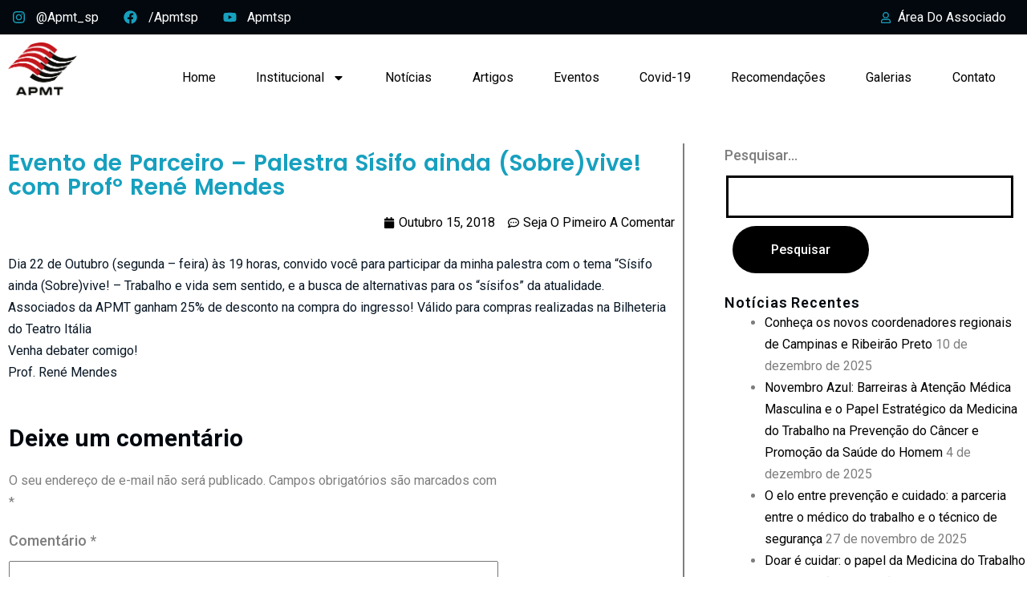

--- FILE ---
content_type: text/html; charset=UTF-8
request_url: https://apmtsp.org.br/1419-2/
body_size: 24465
content:
<!DOCTYPE html>
<html lang="pt-BR">
<head>
	<meta charset="UTF-8">
	<meta name="viewport" content="width=device-width, initial-scale=1.0, viewport-fit=cover" />		<meta name='robots' content='index, follow, max-image-preview:large, max-snippet:-1, max-video-preview:-1' />

	<!-- This site is optimized with the Yoast SEO plugin v23.3 - https://yoast.com/wordpress/plugins/seo/ -->
	<title>Evento de Parceiro - Palestra Sísifo ainda (Sobre)vive! com Profº René Mendes - APMT SP</title>
	<link rel="canonical" href="https://apmtsp.org.br/1419-2/" />
	<meta property="og:locale" content="pt_BR" />
	<meta property="og:type" content="article" />
	<meta property="og:title" content="Evento de Parceiro - Palestra Sísifo ainda (Sobre)vive! com Profº René Mendes - APMT SP" />
	<meta property="og:description" content="Dia 22 de Outubro (segunda – feira) às 19 horas, convido você para participar da minha palestra com o tema “Sísifo ainda (Sobre)vive! – Trabalho e vida sem sentido, e a busca de alternativas para os “sísifos” da atualidade. Associados da APMT ganham 25% de desconto na compra do ingresso! Válido para compras realizadas na&hellip; Continuar lendo Evento de Parceiro &#8211; Palestra Sísifo ainda (Sobre)vive! com Profº René Mendes" />
	<meta property="og:url" content="https://apmtsp.org.br/1419-2/" />
	<meta property="og:site_name" content="APMT SP" />
	<meta property="article:published_time" content="2018-10-15T17:39:04+00:00" />
	<meta name="author" content="comunicacao" />
	<meta name="twitter:card" content="summary_large_image" />
	<meta name="twitter:label1" content="Escrito por" />
	<meta name="twitter:data1" content="comunicacao" />
	<script type="application/ld+json" class="yoast-schema-graph">{"@context":"https://schema.org","@graph":[{"@type":"Article","@id":"https://apmtsp.org.br/1419-2/#article","isPartOf":{"@id":"https://apmtsp.org.br/1419-2/"},"author":{"name":"comunicacao","@id":"https://apmtsp.org.br/#/schema/person/42e8df5736d3550034d2694a5c87d39d"},"headline":"Evento de Parceiro &#8211; Palestra Sísifo ainda (Sobre)vive! com Profº René Mendes","datePublished":"2018-10-15T17:39:04+00:00","dateModified":"2018-10-15T17:39:04+00:00","mainEntityOfPage":{"@id":"https://apmtsp.org.br/1419-2/"},"wordCount":79,"commentCount":0,"publisher":{"@id":"https://apmtsp.org.br/#organization"},"image":{"@id":"https://apmtsp.org.br/1419-2/#primaryimage"},"thumbnailUrl":"","keywords":["apmt","medicina do trabalho","palestra","rene mendes","sísifos"],"articleSection":["Notícias"],"inLanguage":"pt-BR","potentialAction":[{"@type":"CommentAction","name":"Comment","target":["https://apmtsp.org.br/1419-2/#respond"]}]},{"@type":"WebPage","@id":"https://apmtsp.org.br/1419-2/","url":"https://apmtsp.org.br/1419-2/","name":"Evento de Parceiro - Palestra Sísifo ainda (Sobre)vive! com Profº René Mendes - APMT SP","isPartOf":{"@id":"https://apmtsp.org.br/#website"},"primaryImageOfPage":{"@id":"https://apmtsp.org.br/1419-2/#primaryimage"},"image":{"@id":"https://apmtsp.org.br/1419-2/#primaryimage"},"thumbnailUrl":"","datePublished":"2018-10-15T17:39:04+00:00","dateModified":"2018-10-15T17:39:04+00:00","breadcrumb":{"@id":"https://apmtsp.org.br/1419-2/#breadcrumb"},"inLanguage":"pt-BR","potentialAction":[{"@type":"ReadAction","target":["https://apmtsp.org.br/1419-2/"]}]},{"@type":"ImageObject","inLanguage":"pt-BR","@id":"https://apmtsp.org.br/1419-2/#primaryimage","url":"","contentUrl":""},{"@type":"BreadcrumbList","@id":"https://apmtsp.org.br/1419-2/#breadcrumb","itemListElement":[{"@type":"ListItem","position":1,"name":"Início","item":"https://apmtsp.org.br/"},{"@type":"ListItem","position":2,"name":"Notícias","item":"https://apmtsp.org.br/noticias/"},{"@type":"ListItem","position":3,"name":"Evento de Parceiro &#8211; Palestra Sísifo ainda (Sobre)vive! com Profº René Mendes"}]},{"@type":"WebSite","@id":"https://apmtsp.org.br/#website","url":"https://apmtsp.org.br/","name":"APMT SP","description":"Associação Paulista de Medicina do Trabalho","publisher":{"@id":"https://apmtsp.org.br/#organization"},"potentialAction":[{"@type":"SearchAction","target":{"@type":"EntryPoint","urlTemplate":"https://apmtsp.org.br/?s={search_term_string}"},"query-input":"required name=search_term_string"}],"inLanguage":"pt-BR"},{"@type":"Organization","@id":"https://apmtsp.org.br/#organization","name":"APMT SP","url":"https://apmtsp.org.br/","logo":{"@type":"ImageObject","inLanguage":"pt-BR","@id":"https://apmtsp.org.br/#/schema/logo/image/","url":"https://apmtsp.org.br/wp-content/uploads/2022/02/logo_apmt-min-e1645196028118.png","contentUrl":"https://apmtsp.org.br/wp-content/uploads/2022/02/logo_apmt-min-e1645196028118.png","width":106,"height":80,"caption":"APMT SP"},"image":{"@id":"https://apmtsp.org.br/#/schema/logo/image/"}},{"@type":"Person","@id":"https://apmtsp.org.br/#/schema/person/42e8df5736d3550034d2694a5c87d39d","name":"comunicacao","image":{"@type":"ImageObject","inLanguage":"pt-BR","@id":"https://apmtsp.org.br/#/schema/person/image/","url":"https://secure.gravatar.com/avatar/155352b509b063bc4331beef44c2a7a95be22bd3af36e2d78d8ac2094caef213?s=96&d=mm&r=g","contentUrl":"https://secure.gravatar.com/avatar/155352b509b063bc4331beef44c2a7a95be22bd3af36e2d78d8ac2094caef213?s=96&d=mm&r=g","caption":"comunicacao"},"sameAs":["https://apmtsp.org.br/new"],"url":"https://apmtsp.org.br/author/comunicacao/"}]}</script>
	<!-- / Yoast SEO plugin. -->


<link rel='dns-prefetch' href='//fonts.googleapis.com' />
<link rel="alternate" type="application/rss+xml" title="Feed para APMT SP &raquo;" href="https://apmtsp.org.br/feed/" />
<link rel="alternate" type="application/rss+xml" title="Feed de comentários para APMT SP &raquo;" href="https://apmtsp.org.br/comments/feed/" />
<link rel="alternate" type="application/rss+xml" title="Feed de comentários para APMT SP &raquo; Evento de Parceiro &#8211; Palestra Sísifo ainda (Sobre)vive! com Profº René Mendes" href="https://apmtsp.org.br/1419-2/feed/" />
<link rel="alternate" title="oEmbed (JSON)" type="application/json+oembed" href="https://apmtsp.org.br/wp-json/oembed/1.0/embed?url=https%3A%2F%2Fapmtsp.org.br%2F1419-2%2F" />
<link rel="alternate" title="oEmbed (XML)" type="text/xml+oembed" href="https://apmtsp.org.br/wp-json/oembed/1.0/embed?url=https%3A%2F%2Fapmtsp.org.br%2F1419-2%2F&#038;format=xml" />
<style id='wp-img-auto-sizes-contain-inline-css'>
img:is([sizes=auto i],[sizes^="auto," i]){contain-intrinsic-size:3000px 1500px}
/*# sourceURL=wp-img-auto-sizes-contain-inline-css */
</style>
<link rel='stylesheet' id='mec-select2-style-css' href='https://apmtsp.org.br/wp-content/plugins/modern-events-calendar-lite/assets/packages/select2/select2.min.css?ver=6.4.8' media='all' />
<link rel='stylesheet' id='mec-font-icons-css' href='https://apmtsp.org.br/wp-content/plugins/modern-events-calendar-lite/assets/css/iconfonts.css?ver=6.9' media='all' />
<link rel='stylesheet' id='mec-frontend-style-css' href='https://apmtsp.org.br/wp-content/plugins/modern-events-calendar-lite/assets/css/frontend.min.css?ver=6.4.8' media='all' />
<link rel='stylesheet' id='mec-tooltip-style-css' href='https://apmtsp.org.br/wp-content/plugins/modern-events-calendar-lite/assets/packages/tooltip/tooltip.css?ver=6.9' media='all' />
<link rel='stylesheet' id='mec-tooltip-shadow-style-css' href='https://apmtsp.org.br/wp-content/plugins/modern-events-calendar-lite/assets/packages/tooltip/tooltipster-sideTip-shadow.min.css?ver=6.9' media='all' />
<link rel='stylesheet' id='featherlight-css' href='https://apmtsp.org.br/wp-content/plugins/modern-events-calendar-lite/assets/packages/featherlight/featherlight.css?ver=6.9' media='all' />
<link rel='stylesheet' id='mec-google-fonts-css' href='//fonts.googleapis.com/css?family=Montserrat%3A400%2C700%7CRoboto%3A100%2C300%2C400%2C700&#038;ver=6.9' media='all' />
<link rel='stylesheet' id='mec-lity-style-css' href='https://apmtsp.org.br/wp-content/plugins/modern-events-calendar-lite/assets/packages/lity/lity.min.css?ver=6.9' media='all' />
<link rel='stylesheet' id='mec-general-calendar-style-css' href='https://apmtsp.org.br/wp-content/plugins/modern-events-calendar-lite/assets/css/mec-general-calendar.css?ver=6.9' media='all' />
<style id='wp-emoji-styles-inline-css'>

	img.wp-smiley, img.emoji {
		display: inline !important;
		border: none !important;
		box-shadow: none !important;
		height: 1em !important;
		width: 1em !important;
		margin: 0 0.07em !important;
		vertical-align: -0.1em !important;
		background: none !important;
		padding: 0 !important;
	}
/*# sourceURL=wp-emoji-styles-inline-css */
</style>
<link rel='stylesheet' id='wp-block-library-css' href='https://apmtsp.org.br/wp-includes/css/dist/block-library/style.min.css?ver=6.9' media='all' />
<style id='wp-block-group-inline-css'>
.wp-block-group{box-sizing:border-box}:where(.wp-block-group.wp-block-group-is-layout-constrained){position:relative}
/*# sourceURL=https://apmtsp.org.br/wp-includes/blocks/group/style.min.css */
</style>
<style id='wp-block-group-theme-inline-css'>
:where(.wp-block-group.has-background){padding:1.25em 2.375em}
/*# sourceURL=https://apmtsp.org.br/wp-includes/blocks/group/theme.min.css */
</style>

<style id='classic-theme-styles-inline-css'>
/*! This file is auto-generated */
.wp-block-button__link{color:#fff;background-color:#32373c;border-radius:9999px;box-shadow:none;text-decoration:none;padding:calc(.667em + 2px) calc(1.333em + 2px);font-size:1.125em}.wp-block-file__button{background:#32373c;color:#fff;text-decoration:none}
/*# sourceURL=/wp-includes/css/classic-themes.min.css */
</style>
<link rel='stylesheet' id='twenty-twenty-one-custom-color-overrides-css' href='https://apmtsp.org.br/wp-content/themes/twentytwentyone/assets/css/custom-color-overrides.css?ver=2.3' media='all' />
<style id='twenty-twenty-one-custom-color-overrides-inline-css'>
:root .editor-styles-wrapper{--global--color-background: #ffffff;--global--color-primary: #000;--global--color-secondary: #000;--button--color-background: #000;--button--color-text-hover: #000;}
/*# sourceURL=twenty-twenty-one-custom-color-overrides-inline-css */
</style>
<link rel='stylesheet' id='twenty-twenty-one-style-css' href='https://apmtsp.org.br/wp-content/themes/twentytwentyone/style.css?ver=2.3' media='all' />
<style id='twenty-twenty-one-style-inline-css'>
:root{--global--color-background: #ffffff;--global--color-primary: #000;--global--color-secondary: #000;--button--color-background: #000;--button--color-text-hover: #000;}
/*# sourceURL=twenty-twenty-one-style-inline-css */
</style>
<link rel='stylesheet' id='twenty-twenty-one-print-style-css' href='https://apmtsp.org.br/wp-content/themes/twentytwentyone/assets/css/print.css?ver=2.3' media='print' />
<link rel='stylesheet' id='elementor-frontend-css' href='https://apmtsp.org.br/wp-content/plugins/elementor/assets/css/frontend-lite.min.css?ver=3.6.5' media='all' />
<link rel='stylesheet' id='elementor-post-2817-css' href='https://apmtsp.org.br/wp-content/uploads/elementor/css/post-2817.css?ver=1749746088' media='all' />
<link rel='stylesheet' id='elementor-pro-css' href='https://apmtsp.org.br/wp-content/plugins/elementor-pro/assets/css/frontend-lite.min.css?ver=3.6.5' media='all' />
<link rel='stylesheet' id='font-awesome-5-all-css' href='https://apmtsp.org.br/wp-content/plugins/elementor/assets/lib/font-awesome/css/all.min.css?ver=3.6.5' media='all' />
<link rel='stylesheet' id='font-awesome-4-shim-css' href='https://apmtsp.org.br/wp-content/plugins/elementor/assets/lib/font-awesome/css/v4-shims.min.css?ver=3.6.5' media='all' />
<link rel='stylesheet' id='elementor-post-2846-css' href='https://apmtsp.org.br/wp-content/uploads/elementor/css/post-2846.css?ver=1749746088' media='all' />
<link rel='stylesheet' id='elementor-post-2960-css' href='https://apmtsp.org.br/wp-content/uploads/elementor/css/post-2960.css?ver=1749746088' media='all' />
<link rel='stylesheet' id='elementor-post-3067-css' href='https://apmtsp.org.br/wp-content/uploads/elementor/css/post-3067.css?ver=1761746281' media='all' />
<link rel='stylesheet' id='google-fonts-1-css' href='https://fonts.googleapis.com/css?family=Raleway%3A100%2C100italic%2C200%2C200italic%2C300%2C300italic%2C400%2C400italic%2C500%2C500italic%2C600%2C600italic%2C700%2C700italic%2C800%2C800italic%2C900%2C900italic%7CRoboto%3A100%2C100italic%2C200%2C200italic%2C300%2C300italic%2C400%2C400italic%2C500%2C500italic%2C600%2C600italic%2C700%2C700italic%2C800%2C800italic%2C900%2C900italic%7CPoppins%3A100%2C100italic%2C200%2C200italic%2C300%2C300italic%2C400%2C400italic%2C500%2C500italic%2C600%2C600italic%2C700%2C700italic%2C800%2C800italic%2C900%2C900italic&#038;display=swap&#038;ver=6.9' media='all' />
<script src="https://apmtsp.org.br/wp-includes/js/jquery/jquery.min.js?ver=3.7.1" id="jquery-core-js"></script>
<script src="https://apmtsp.org.br/wp-includes/js/jquery/jquery-migrate.min.js?ver=3.4.1" id="jquery-migrate-js"></script>
<script src="https://apmtsp.org.br/wp-content/plugins/modern-events-calendar-lite/assets/js/mec-general-calendar.js?ver=6.4.8" id="mec-general-calendar-script-js"></script>
<script id="mec-frontend-script-js-extra">
var mecdata = {"day":"dia","days":"dias","hour":"hora","hours":"horas","minute":"minuto","minutes":"minutos","second":"segundo","seconds":"segundos","elementor_edit_mode":"no","recapcha_key":"","ajax_url":"https://apmtsp.org.br/wp-admin/admin-ajax.php","fes_nonce":"1a7b2bacb7","current_year":"2026","current_month":"01","datepicker_format":"yy-mm-dd"};
//# sourceURL=mec-frontend-script-js-extra
</script>
<script src="https://apmtsp.org.br/wp-content/plugins/modern-events-calendar-lite/assets/js/frontend.js?ver=6.4.8" id="mec-frontend-script-js"></script>
<script src="https://apmtsp.org.br/wp-content/plugins/modern-events-calendar-lite/assets/js/events.js?ver=6.4.8" id="mec-events-script-js"></script>
<script src="https://apmtsp.org.br/wp-content/plugins/elementor/assets/lib/font-awesome/js/v4-shims.min.js?ver=3.6.5" id="font-awesome-4-shim-js"></script>
<link rel="https://api.w.org/" href="https://apmtsp.org.br/wp-json/" /><link rel="alternate" title="JSON" type="application/json" href="https://apmtsp.org.br/wp-json/wp/v2/posts/1419" /><link rel="EditURI" type="application/rsd+xml" title="RSD" href="https://apmtsp.org.br/xmlrpc.php?rsd" />
<meta name="generator" content="WordPress 6.9" />
<link rel='shortlink' href='https://apmtsp.org.br/?p=1419' />
<link rel="pingback" href="https://apmtsp.org.br/xmlrpc.php"><style id="custom-background-css">
body.custom-background { background-color: #ffffff; }
</style>
	<link rel="icon" href="https://apmtsp.org.br/wp-content/uploads/2022/02/apmt-favicon-min-150x150.png" sizes="32x32" />
<link rel="icon" href="https://apmtsp.org.br/wp-content/uploads/2022/02/apmt-favicon-min-300x300.png" sizes="192x192" />
<link rel="apple-touch-icon" href="https://apmtsp.org.br/wp-content/uploads/2022/02/apmt-favicon-min-300x300.png" />
<meta name="msapplication-TileImage" content="https://apmtsp.org.br/wp-content/uploads/2022/02/apmt-favicon-min-300x300.png" />
		<style id="wp-custom-css">
			button.sub-menu-toggle {
    display: none;
}

div#comments {
    /* padding: 0px !important; */
    margin: 1px !important;
}

input#author, input#email {
    border: 1px solid;
}

input#url {
    display: none;
}

.elementor-icon-list-items .elementor-icon-list-item .elementor-icon-list-text {
    display: inline-block;
    text-transform: capitalize;
}		</style>
		</head>
<body class="wp-singular post-template-default single single-post postid-1419 single-format-standard custom-background wp-custom-logo wp-embed-responsive wp-theme-twentytwentyone is-light-theme has-background-white no-js singular elementor-default elementor-template-full-width elementor-kit-2817 elementor-page-3067">

		<div data-elementor-type="header" data-elementor-id="2846" class="elementor elementor-2846 elementor-location-header">
								<section class="elementor-section elementor-top-section elementor-element elementor-element-255194d7 elementor-section-full_width elementor-section-height-default elementor-section-height-default" data-id="255194d7" data-element_type="section">
						<div class="elementor-container elementor-column-gap-default">
					<div class="elementor-column elementor-col-100 elementor-top-column elementor-element elementor-element-41e1d80b" data-id="41e1d80b" data-element_type="column">
			<div class="elementor-widget-wrap elementor-element-populated">
								<section class="elementor-section elementor-inner-section elementor-element elementor-element-697a2cdb elementor-section-content-middle elementor-section-boxed elementor-section-height-default elementor-section-height-default" data-id="697a2cdb" data-element_type="section" data-settings="{&quot;background_background&quot;:&quot;classic&quot;}">
						<div class="elementor-container elementor-column-gap-default">
					<div class="elementor-column elementor-col-50 elementor-inner-column elementor-element elementor-element-79ff18ac" data-id="79ff18ac" data-element_type="column">
			<div class="elementor-widget-wrap elementor-element-populated">
								<div class="elementor-element elementor-element-2213b229 elementor-icon-list--layout-inline elementor-mobile-align-center elementor-align-left elementor-list-item-link-full_width elementor-widget elementor-widget-icon-list" data-id="2213b229" data-element_type="widget" data-widget_type="icon-list.default">
				<div class="elementor-widget-container">
			<link rel="stylesheet" href="https://apmtsp.org.br/wp-content/plugins/elementor/assets/css/widget-icon-list.min.css">		<ul class="elementor-icon-list-items elementor-inline-items">
							<li class="elementor-icon-list-item elementor-inline-item">
											<a href="https://www.instagram.com/apmt_sp/" target="_blank">

												<span class="elementor-icon-list-icon">
							<svg aria-hidden="true" class="e-font-icon-svg e-fab-instagram"><use xlink:href="#fab-instagram" /></svg>						</span>
										<span class="elementor-icon-list-text">@apmt_sp</span>
											</a>
									</li>
								<li class="elementor-icon-list-item elementor-inline-item">
											<a href="https://www.facebook.com/apmtsp" target="_blank">

												<span class="elementor-icon-list-icon">
							<svg aria-hidden="true" class="e-font-icon-svg e-fab-facebook"><use xlink:href="#fab-facebook" /></svg>						</span>
										<span class="elementor-icon-list-text">/apmtsp</span>
											</a>
									</li>
								<li class="elementor-icon-list-item elementor-inline-item">
											<a href="https://www.youtube.com/channel/UCVhJUDEyEtDqOjTYXZQryAA/featured" target="_blank">

												<span class="elementor-icon-list-icon">
							<svg aria-hidden="true" class="e-font-icon-svg e-fab-youtube"><use xlink:href="#fab-youtube" /></svg>						</span>
										<span class="elementor-icon-list-text">Apmtsp</span>
											</a>
									</li>
						</ul>
				</div>
				</div>
					</div>
		</div>
				<div class="elementor-column elementor-col-50 elementor-inner-column elementor-element elementor-element-7cf4a640" data-id="7cf4a640" data-element_type="column">
			<div class="elementor-widget-wrap elementor-element-populated">
								<div class="elementor-element elementor-element-211a732 elementor-icon-list--layout-inline elementor-align-right elementor-mobile-align-center elementor-list-item-link-full_width elementor-widget elementor-widget-icon-list" data-id="211a732" data-element_type="widget" data-widget_type="icon-list.default">
				<div class="elementor-widget-container">
					<ul class="elementor-icon-list-items elementor-inline-items">
							<li class="elementor-icon-list-item elementor-inline-item">
											<a href="https://apmtsp.org.br/areadoassociado/login" target="_blank">

												<span class="elementor-icon-list-icon">
							<svg aria-hidden="true" class="e-font-icon-svg e-far-user"><use xlink:href="#far-user" /></svg>						</span>
										<span class="elementor-icon-list-text">Área do Associado</span>
											</a>
									</li>
						</ul>
				</div>
				</div>
					</div>
		</div>
							</div>
		</section>
					</div>
		</div>
							</div>
		</section>
				<section class="elementor-section elementor-top-section elementor-element elementor-element-6d9092f elementor-section-boxed elementor-section-height-default elementor-section-height-default" data-id="6d9092f" data-element_type="section">
						<div class="elementor-container elementor-column-gap-default">
					<div class="elementor-column elementor-col-33 elementor-top-column elementor-element elementor-element-fd03e88" data-id="fd03e88" data-element_type="column">
			<div class="elementor-widget-wrap elementor-element-populated">
								<div class="elementor-element elementor-element-d11a8ca elementor-widget__width-initial elementor-widget elementor-widget-image" data-id="d11a8ca" data-element_type="widget" data-widget_type="image.default">
				<div class="elementor-widget-container">
			<style>/*! elementor - v3.6.5 - 27-04-2022 */
.elementor-widget-image{text-align:center}.elementor-widget-image a{display:inline-block}.elementor-widget-image a img[src$=".svg"]{width:48px}.elementor-widget-image img{vertical-align:middle;display:inline-block}</style>												<img width="356" height="274" src="https://apmtsp.org.br/wp-content/uploads/2022/02/316366759_669254838078644_7148484883007049058_n.png" class="attachment-large size-large" alt="" style="width:100%;height:76.97%;max-width:356px" />															</div>
				</div>
					</div>
		</div>
				<div class="elementor-column elementor-col-66 elementor-top-column elementor-element elementor-element-3ba4155" data-id="3ba4155" data-element_type="column">
			<div class="elementor-widget-wrap elementor-element-populated">
								<div class="elementor-element elementor-element-54b8fd2 elementor-nav-menu__align-justify elementor-nav-menu--stretch elementor-nav-menu--dropdown-tablet elementor-nav-menu__text-align-aside elementor-nav-menu--toggle elementor-nav-menu--burger elementor-widget elementor-widget-nav-menu" data-id="54b8fd2" data-element_type="widget" data-settings="{&quot;full_width&quot;:&quot;stretch&quot;,&quot;layout&quot;:&quot;horizontal&quot;,&quot;submenu_icon&quot;:{&quot;value&quot;:&quot;&lt;svg class=\&quot;e-font-icon-svg e-fas-caret-down\&quot;&gt;&lt;use xlink:href=\&quot;#fas-caret-down\&quot; \/&gt;&lt;\/svg&gt;&quot;,&quot;library&quot;:&quot;fa-solid&quot;},&quot;toggle&quot;:&quot;burger&quot;}" data-widget_type="nav-menu.default">
				<div class="elementor-widget-container">
			<link rel="stylesheet" href="https://apmtsp.org.br/wp-content/plugins/elementor-pro/assets/css/widget-nav-menu.min.css">			<nav migration_allowed="1" migrated="0" role="navigation" class="elementor-nav-menu--main elementor-nav-menu__container elementor-nav-menu--layout-horizontal e--pointer-underline e--animation-none">
				<ul id="menu-1-54b8fd2" class="elementor-nav-menu"><li class="menu-item menu-item-type-post_type menu-item-object-page menu-item-home menu-item-3262"><a href="https://apmtsp.org.br/" class="elementor-item">Home</a></li>
<li class="menu-item menu-item-type-custom menu-item-object-custom menu-item-has-children menu-item-2864"><a href="#instiucional" class="elementor-item elementor-item-anchor">Institucional</a>
<ul class="sub-menu elementor-nav-menu--dropdown">
	<li class="menu-item menu-item-type-post_type menu-item-object-page menu-item-2867"><a href="https://apmtsp.org.br/sobre-nos/" class="elementor-sub-item">Sobre Nós</a></li>
	<li class="menu-item menu-item-type-custom menu-item-object-custom menu-item-2868"><a href="https://apmtsp.org.br/wp-content/uploads/2022/03/ESTATUTO-APMT-2022.pdf" class="elementor-sub-item">Estatuto</a></li>
	<li class="menu-item menu-item-type-post_type menu-item-object-page menu-item-5393"><a href="https://apmtsp.org.br/diretoria-sede/" class="elementor-sub-item">Diretoria Sede</a></li>
	<li class="menu-item menu-item-type-post_type menu-item-object-page menu-item-2870"><a href="https://apmtsp.org.br/diretorias-regionais/" class="elementor-sub-item">Diretorias Regionais I Conselhos</a></li>
	<li class="menu-item menu-item-type-custom menu-item-object-custom menu-item-5245"><a href="https://apmtsp.org.br/documentos-institucionais/" class="elementor-sub-item">Documentos Institucionais</a></li>
	<li class="menu-item menu-item-type-custom menu-item-object-custom menu-item-2871"><a href="https://apmtsp.org.br/wp-content/uploads/2018/01/apmt-manual-de-identidade-web-161213104244.pdf" class="elementor-sub-item">Manual de Identidade</a></li>
</ul>
</li>
<li class="menu-item menu-item-type-taxonomy menu-item-object-category current-post-ancestor current-menu-parent current-post-parent menu-item-2872"><a href="https://apmtsp.org.br/categoria/noticias/" class="elementor-item">Notícias</a></li>
<li class="menu-item menu-item-type-taxonomy menu-item-object-category menu-item-5498"><a href="https://apmtsp.org.br/categoria/artigos/" class="elementor-item">Artigos</a></li>
<li class="menu-item menu-item-type-custom menu-item-object-custom menu-item-2873"><a href="https://apmtsp.org.br/eventos/" class="elementor-item">Eventos</a></li>
<li class="menu-item menu-item-type-post_type menu-item-object-page menu-item-2876"><a href="https://apmtsp.org.br/covid-19-2/" class="elementor-item">Covid-19</a></li>
<li class="menu-item menu-item-type-post_type menu-item-object-page menu-item-2875"><a href="https://apmtsp.org.br/recomendacoes/" class="elementor-item">Recomendações</a></li>
<li class="menu-item menu-item-type-post_type menu-item-object-page menu-item-2877"><a href="https://apmtsp.org.br/galerias/" class="elementor-item">Galerias</a></li>
<li class="menu-item menu-item-type-post_type menu-item-object-page menu-item-2878"><a href="https://apmtsp.org.br/contato/" class="elementor-item">Contato</a></li>
</ul>			</nav>
					<div class="elementor-menu-toggle" role="button" tabindex="0" aria-label="Menu Toggle" aria-expanded="false">
			<svg aria-hidden="true" role="presentation" class="elementor-menu-toggle__icon--open e-font-icon-svg e-eicon-menu-bar"><use xlink:href="#eicon-menu-bar" /></svg><svg aria-hidden="true" role="presentation" class="elementor-menu-toggle__icon--close e-font-icon-svg e-eicon-close"><use xlink:href="#eicon-close" /></svg>			<span class="elementor-screen-only">Menu</span>
		</div>
			<nav class="elementor-nav-menu--dropdown elementor-nav-menu__container" role="navigation" aria-hidden="true">
				<ul id="menu-2-54b8fd2" class="elementor-nav-menu"><li class="menu-item menu-item-type-post_type menu-item-object-page menu-item-home menu-item-3262"><a href="https://apmtsp.org.br/" class="elementor-item" tabindex="-1">Home</a></li>
<li class="menu-item menu-item-type-custom menu-item-object-custom menu-item-has-children menu-item-2864"><a href="#instiucional" class="elementor-item elementor-item-anchor" tabindex="-1">Institucional</a>
<ul class="sub-menu elementor-nav-menu--dropdown">
	<li class="menu-item menu-item-type-post_type menu-item-object-page menu-item-2867"><a href="https://apmtsp.org.br/sobre-nos/" class="elementor-sub-item" tabindex="-1">Sobre Nós</a></li>
	<li class="menu-item menu-item-type-custom menu-item-object-custom menu-item-2868"><a href="https://apmtsp.org.br/wp-content/uploads/2022/03/ESTATUTO-APMT-2022.pdf" class="elementor-sub-item" tabindex="-1">Estatuto</a></li>
	<li class="menu-item menu-item-type-post_type menu-item-object-page menu-item-5393"><a href="https://apmtsp.org.br/diretoria-sede/" class="elementor-sub-item" tabindex="-1">Diretoria Sede</a></li>
	<li class="menu-item menu-item-type-post_type menu-item-object-page menu-item-2870"><a href="https://apmtsp.org.br/diretorias-regionais/" class="elementor-sub-item" tabindex="-1">Diretorias Regionais I Conselhos</a></li>
	<li class="menu-item menu-item-type-custom menu-item-object-custom menu-item-5245"><a href="https://apmtsp.org.br/documentos-institucionais/" class="elementor-sub-item" tabindex="-1">Documentos Institucionais</a></li>
	<li class="menu-item menu-item-type-custom menu-item-object-custom menu-item-2871"><a href="https://apmtsp.org.br/wp-content/uploads/2018/01/apmt-manual-de-identidade-web-161213104244.pdf" class="elementor-sub-item" tabindex="-1">Manual de Identidade</a></li>
</ul>
</li>
<li class="menu-item menu-item-type-taxonomy menu-item-object-category current-post-ancestor current-menu-parent current-post-parent menu-item-2872"><a href="https://apmtsp.org.br/categoria/noticias/" class="elementor-item" tabindex="-1">Notícias</a></li>
<li class="menu-item menu-item-type-taxonomy menu-item-object-category menu-item-5498"><a href="https://apmtsp.org.br/categoria/artigos/" class="elementor-item" tabindex="-1">Artigos</a></li>
<li class="menu-item menu-item-type-custom menu-item-object-custom menu-item-2873"><a href="https://apmtsp.org.br/eventos/" class="elementor-item" tabindex="-1">Eventos</a></li>
<li class="menu-item menu-item-type-post_type menu-item-object-page menu-item-2876"><a href="https://apmtsp.org.br/covid-19-2/" class="elementor-item" tabindex="-1">Covid-19</a></li>
<li class="menu-item menu-item-type-post_type menu-item-object-page menu-item-2875"><a href="https://apmtsp.org.br/recomendacoes/" class="elementor-item" tabindex="-1">Recomendações</a></li>
<li class="menu-item menu-item-type-post_type menu-item-object-page menu-item-2877"><a href="https://apmtsp.org.br/galerias/" class="elementor-item" tabindex="-1">Galerias</a></li>
<li class="menu-item menu-item-type-post_type menu-item-object-page menu-item-2878"><a href="https://apmtsp.org.br/contato/" class="elementor-item" tabindex="-1">Contato</a></li>
</ul>			</nav>
				</div>
				</div>
					</div>
		</div>
							</div>
		</section>
						</div>
				<div data-elementor-type="single-post" data-elementor-id="3067" class="elementor elementor-3067 elementor-location-single post-1419 post type-post status-publish format-standard has-post-thumbnail hentry category-noticias tag-apmt tag-medicina-do-trabalho tag-palestra tag-rene-mendes tag-sisifos entry">
								<section class="elementor-section elementor-top-section elementor-element elementor-element-7a9e10c elementor-section-boxed elementor-section-height-default elementor-section-height-default" data-id="7a9e10c" data-element_type="section">
						<div class="elementor-container elementor-column-gap-default">
					<div class="elementor-column elementor-col-66 elementor-top-column elementor-element elementor-element-0a6cd45" data-id="0a6cd45" data-element_type="column">
			<div class="elementor-widget-wrap elementor-element-populated">
								<div class="elementor-element elementor-element-4fbc4495 elementor-widget elementor-widget-heading" data-id="4fbc4495" data-element_type="widget" data-widget_type="heading.default">
				<div class="elementor-widget-container">
			<style>/*! elementor - v3.6.5 - 27-04-2022 */
.elementor-heading-title{padding:0;margin:0;line-height:1}.elementor-widget-heading .elementor-heading-title[class*=elementor-size-]>a{color:inherit;font-size:inherit;line-height:inherit}.elementor-widget-heading .elementor-heading-title.elementor-size-small{font-size:15px}.elementor-widget-heading .elementor-heading-title.elementor-size-medium{font-size:19px}.elementor-widget-heading .elementor-heading-title.elementor-size-large{font-size:29px}.elementor-widget-heading .elementor-heading-title.elementor-size-xl{font-size:39px}.elementor-widget-heading .elementor-heading-title.elementor-size-xxl{font-size:59px}</style><h2 class="elementor-heading-title elementor-size-default">Evento de Parceiro &#8211; Palestra Sísifo ainda (Sobre)vive! com Profº René Mendes</h2>		</div>
				</div>
				<div class="elementor-element elementor-element-c7592fc elementor-align-right elementor-mobile-align-left elementor-widget elementor-widget-post-info" data-id="c7592fc" data-element_type="widget" data-widget_type="post-info.default">
				<div class="elementor-widget-container">
			<link rel="stylesheet" href="https://apmtsp.org.br/wp-content/plugins/elementor-pro/assets/css/widget-theme-elements.min.css">		<ul class="elementor-inline-items elementor-icon-list-items elementor-post-info">
								<li class="elementor-icon-list-item elementor-repeater-item-673ce82 elementor-inline-item" itemprop="datePublished">
						<a href="https://apmtsp.org.br/2018/10/15/">
											<span class="elementor-icon-list-icon">
								<svg aria-hidden="true" class="e-font-icon-svg e-fas-calendar"><use xlink:href="#fas-calendar" /></svg>							</span>
									<span class="elementor-icon-list-text elementor-post-info__item elementor-post-info__item--type-date">
										outubro 15, 2018					</span>
									</a>
				</li>
				<li class="elementor-icon-list-item elementor-repeater-item-d6aa323 elementor-inline-item" itemprop="commentCount">
						<a href="https://apmtsp.org.br/1419-2/#respond">
											<span class="elementor-icon-list-icon">
								<svg aria-hidden="true" class="e-font-icon-svg e-far-comment-dots"><use xlink:href="#far-comment-dots" /></svg>							</span>
									<span class="elementor-icon-list-text elementor-post-info__item elementor-post-info__item--type-comments">
										Seja o pimeiro a comentar					</span>
									</a>
				</li>
				</ul>
				</div>
				</div>
				<div class="elementor-element elementor-element-8d89c3f elementor-widget elementor-widget-theme-post-content" data-id="8d89c3f" data-element_type="widget" data-widget_type="theme-post-content.default">
				<div class="elementor-widget-container">
			<p>Dia 22 de Outubro (segunda – feira) às 19 horas, convido você para participar da minha palestra com o tema “Sísifo ainda (Sobre)vive! – Trabalho e vida sem sentido, e a busca de alternativas para os “sísifos” da atualidade.</p>
<p>Associados da APMT ganham 25% de desconto na compra do ingresso! Válido para compras realizadas na Bilheteria do Teatro Itália</p>
<p>Venha debater comigo!<br />
Prof. René Mendes</p>
		</div>
				</div>
				<div class="elementor-element elementor-element-61051ad elementor-widget elementor-widget-post-comments" data-id="61051ad" data-element_type="widget" data-widget_type="post-comments.theme_comments">
				<div class="elementor-widget-container">
			
<div id="comments" class="comments-area default-max-width show-avatars">

	
		<div id="respond" class="comment-respond">
		<h2 id="reply-title" class="comment-reply-title">Deixe um comentário <small><a rel="nofollow" id="cancel-comment-reply-link" href="/1419-2/#respond" style="display:none;">Cancelar resposta</a></small></h2><form action="https://apmtsp.org.br/wp-comments-post.php" method="post" id="commentform" class="comment-form"><p class="comment-notes"><span id="email-notes">O seu endereço de e-mail não será publicado.</span> <span class="required-field-message">Campos obrigatórios são marcados com <span class="required">*</span></span></p><p class="comment-form-comment"><label for="comment">Comentário <span class="required">*</span></label> <textarea id="comment" name="comment" cols="45" rows="5" maxlength="65525" required></textarea></p><p class="comment-form-author"><label for="author">Nome <span class="required">*</span></label> <input id="author" name="author" type="text" value="" size="30" maxlength="245" autocomplete="name" required /></p>
<p class="comment-form-email"><label for="email">E-mail <span class="required">*</span></label> <input id="email" name="email" type="email" value="" size="30" maxlength="100" aria-describedby="email-notes" autocomplete="email" required /></p>
<p class="comment-form-url"><label for="url">Site</label> <input id="url" name="url" type="url" value="" size="30" maxlength="200" autocomplete="url" /></p>
<p class="comment-form-cookies-consent"><input id="wp-comment-cookies-consent" name="wp-comment-cookies-consent" type="checkbox" value="yes" /> <label for="wp-comment-cookies-consent">Salvar meus dados neste navegador para a próxima vez que eu comentar.</label></p>
<p class="form-submit"><input name="submit" type="submit" id="submit" class="submit" value="Publicar comentário" /> <input type='hidden' name='comment_post_ID' value='1419' id='comment_post_ID' />
<input type='hidden' name='comment_parent' id='comment_parent' value='0' />
</p></form>	</div><!-- #respond -->
	
</div><!-- #comments -->
		</div>
				</div>
				<div class="elementor-element elementor-element-4a826d2 elementor-widget elementor-widget-text-editor" data-id="4a826d2" data-element_type="widget" data-widget_type="text-editor.default">
				<div class="elementor-widget-container">
			<style>/*! elementor - v3.6.5 - 27-04-2022 */
.elementor-widget-text-editor.elementor-drop-cap-view-stacked .elementor-drop-cap{background-color:#818a91;color:#fff}.elementor-widget-text-editor.elementor-drop-cap-view-framed .elementor-drop-cap{color:#818a91;border:3px solid;background-color:transparent}.elementor-widget-text-editor:not(.elementor-drop-cap-view-default) .elementor-drop-cap{margin-top:8px}.elementor-widget-text-editor:not(.elementor-drop-cap-view-default) .elementor-drop-cap-letter{width:1em;height:1em}.elementor-widget-text-editor .elementor-drop-cap{float:left;text-align:center;line-height:1;font-size:50px}.elementor-widget-text-editor .elementor-drop-cap-letter{display:inline-block}</style>				<p>Matérias Semelhantes:<br /><br /></p>						</div>
				</div>
				<div class="elementor-element elementor-element-ca00850 elementor-grid-3 elementor-grid-tablet-2 elementor-grid-mobile-1 elementor-posts--thumbnail-top elementor-widget elementor-widget-posts" data-id="ca00850" data-element_type="widget" data-settings="{&quot;classic_columns&quot;:&quot;3&quot;,&quot;classic_columns_tablet&quot;:&quot;2&quot;,&quot;classic_columns_mobile&quot;:&quot;1&quot;,&quot;classic_row_gap&quot;:{&quot;unit&quot;:&quot;px&quot;,&quot;size&quot;:35,&quot;sizes&quot;:[]},&quot;classic_row_gap_tablet&quot;:{&quot;unit&quot;:&quot;px&quot;,&quot;size&quot;:&quot;&quot;,&quot;sizes&quot;:[]},&quot;classic_row_gap_mobile&quot;:{&quot;unit&quot;:&quot;px&quot;,&quot;size&quot;:&quot;&quot;,&quot;sizes&quot;:[]}}" data-widget_type="posts.classic">
				<div class="elementor-widget-container">
			<link rel="stylesheet" href="https://apmtsp.org.br/wp-content/plugins/elementor-pro/assets/css/widget-posts.min.css">		<div class="elementor-posts-container elementor-posts elementor-posts--skin-classic elementor-grid">
				<article class="elementor-post elementor-grid-item post-5803 post type-post status-publish format-standard has-post-thumbnail hentry category-noticias entry">
				<a class="elementor-post__thumbnail__link" href="https://apmtsp.org.br/conheca-os-novos-coordenadores-regionais-de-campinas-e-ribeirao-preto/" >
			<div class="elementor-post__thumbnail"><img width="1080" height="1350" src="https://apmtsp.org.br/wp-content/uploads/2025/12/APMT_NovosCoordenadores_Dezembro_02.png" class="attachment-full size-full" alt="" style="width:100%;height:125%;max-width:1080px" /></div>
		</a>
				<div class="elementor-post__text">
				<h3 class="elementor-post__title">
			<a href="https://apmtsp.org.br/conheca-os-novos-coordenadores-regionais-de-campinas-e-ribeirao-preto/" >
				Conheça os novos coordenadores regionais de Campinas e Ribeirão Preto			</a>
		</h3>
				<div class="elementor-post__meta-data">
					<span class="elementor-post-date">
			10 de dezembro de 2025		</span>
				</div>
					<a class="elementor-post__read-more" href="https://apmtsp.org.br/conheca-os-novos-coordenadores-regionais-de-campinas-e-ribeirao-preto/" >
				Leia +			</a>
				</div>
				</article>
				<article class="elementor-post elementor-grid-item post-5791 post type-post status-publish format-standard has-post-thumbnail hentry category-artigos entry">
				<a class="elementor-post__thumbnail__link" href="https://apmtsp.org.br/novembro-azul-barreiras-a-atencao-medica-masculina-e-o-papel-estrategico-da-medicina-do-trabalho-na-prevencao-do-cancer-e-promocao-da-saude-do-homem/" >
			<div class="elementor-post__thumbnail"><img width="1080" height="1350" src="https://apmtsp.org.br/wp-content/uploads/2025/12/APMT_Novembro1_Feed.png" class="attachment-full size-full" alt="" style="width:100%;height:125%;max-width:1080px" /></div>
		</a>
				<div class="elementor-post__text">
				<h3 class="elementor-post__title">
			<a href="https://apmtsp.org.br/novembro-azul-barreiras-a-atencao-medica-masculina-e-o-papel-estrategico-da-medicina-do-trabalho-na-prevencao-do-cancer-e-promocao-da-saude-do-homem/" >
				Novembro Azul: Barreiras à Atenção Médica Masculina e o Papel Estratégico da Medicina do Trabalho na Prevenção do Câncer e Promoção da Saúde do Homem			</a>
		</h3>
				<div class="elementor-post__meta-data">
					<span class="elementor-post-date">
			4 de dezembro de 2025		</span>
				</div>
					<a class="elementor-post__read-more" href="https://apmtsp.org.br/novembro-azul-barreiras-a-atencao-medica-masculina-e-o-papel-estrategico-da-medicina-do-trabalho-na-prevencao-do-cancer-e-promocao-da-saude-do-homem/" >
				Leia +			</a>
				</div>
				</article>
				<article class="elementor-post elementor-grid-item post-5782 post type-post status-publish format-standard has-post-thumbnail hentry category-artigos entry">
				<a class="elementor-post__thumbnail__link" href="https://apmtsp.org.br/o-elo-entre-prevencao-e-cuidado-a-parceria-entre-o-medico-do-trabalho-e-o-tecnico-de-seguranca/" >
			<div class="elementor-post__thumbnail"><img width="1080" height="1350" src="https://apmtsp.org.br/wp-content/uploads/2025/11/APMT_Novembro2_Feed.png" class="attachment-full size-full" alt="" loading="lazy" style="width:100%;height:125%;max-width:1080px" /></div>
		</a>
				<div class="elementor-post__text">
				<h3 class="elementor-post__title">
			<a href="https://apmtsp.org.br/o-elo-entre-prevencao-e-cuidado-a-parceria-entre-o-medico-do-trabalho-e-o-tecnico-de-seguranca/" >
				O elo entre prevenção e cuidado: a parceria entre o médico do trabalho e o técnico de segurança			</a>
		</h3>
				<div class="elementor-post__meta-data">
					<span class="elementor-post-date">
			27 de novembro de 2025		</span>
				</div>
					<a class="elementor-post__read-more" href="https://apmtsp.org.br/o-elo-entre-prevencao-e-cuidado-a-parceria-entre-o-medico-do-trabalho-e-o-tecnico-de-seguranca/" >
				Leia +			</a>
				</div>
				</article>
				</div>


		
				</div>
				</div>
					</div>
		</div>
				<div class="elementor-column elementor-col-33 elementor-top-column elementor-element elementor-element-547f344" data-id="547f344" data-element_type="column">
			<div class="elementor-widget-wrap elementor-element-populated">
								<div class="elementor-element elementor-element-2460eac elementor-widget elementor-widget-global elementor-global-3069 elementor-widget-wp-widget-search" data-id="2460eac" data-element_type="widget" data-widget_type="wp-widget-search.default">
				<div class="elementor-widget-container">
			<form role="search"  method="get" class="search-form" action="https://apmtsp.org.br/">
	<label for="search-form-1">Pesquisar&hellip;</label>
	<input type="search" id="search-form-1" class="search-field" value="" name="s" />
	<input type="submit" class="search-submit" value="Pesquisar" />
</form>
		</div>
				</div>
				<div class="elementor-element elementor-element-7b41e11 elementor-widget elementor-widget-global elementor-global-3072 elementor-widget-wp-widget-recent-posts" data-id="7b41e11" data-element_type="widget" data-widget_type="wp-widget-recent-posts.default">
				<div class="elementor-widget-container">
			
		
		<h5>Notícias Recentes</h5><nav aria-label="Notícias Recentes">
		<ul>
											<li>
					<a href="https://apmtsp.org.br/conheca-os-novos-coordenadores-regionais-de-campinas-e-ribeirao-preto/">Conheça os novos coordenadores regionais de Campinas e Ribeirão Preto</a>
											<span class="post-date">10 de dezembro de 2025</span>
									</li>
											<li>
					<a href="https://apmtsp.org.br/novembro-azul-barreiras-a-atencao-medica-masculina-e-o-papel-estrategico-da-medicina-do-trabalho-na-prevencao-do-cancer-e-promocao-da-saude-do-homem/">Novembro Azul: Barreiras à Atenção Médica Masculina e o Papel Estratégico da Medicina do Trabalho na Prevenção do Câncer e Promoção da Saúde do Homem</a>
											<span class="post-date">4 de dezembro de 2025</span>
									</li>
											<li>
					<a href="https://apmtsp.org.br/o-elo-entre-prevencao-e-cuidado-a-parceria-entre-o-medico-do-trabalho-e-o-tecnico-de-seguranca/">O elo entre prevenção e cuidado: a parceria entre o médico do trabalho e o técnico de segurança</a>
											<span class="post-date">27 de novembro de 2025</span>
									</li>
											<li>
					<a href="https://apmtsp.org.br/doar-e-cuidar-o-papel-da-medicina-do-trabalho-na-promocao-da-doacao-de-sangue/">Doar é cuidar: o papel da Medicina do Trabalho na promoção da doação de sangue</a>
											<span class="post-date">25 de novembro de 2025</span>
									</li>
											<li>
					<a href="https://apmtsp.org.br/diabetes-e-trabalho-o-papel-do-medico-do-trabalho-na-prevencao-e-no-cuidado-continuo/">Diabetes e trabalho: o papel do médico do trabalho na prevenção e no cuidado contínuo</a>
											<span class="post-date">14 de novembro de 2025</span>
									</li>
											<li>
					<a href="https://apmtsp.org.br/simposio-regional-apmt-gestao-dos-riscos-relacionados-aos-fatores-psicossociais/">Simpósio Regional APMT – Gestão dos Riscos Relacionados aos Fatores Psicossociais</a>
											<span class="post-date">5 de novembro de 2025</span>
									</li>
					</ul>

		</nav>		</div>
				</div>
				<div class="elementor-element elementor-element-efade22 elementor-widget elementor-widget-global elementor-global-3075 elementor-widget-wp-widget-categories" data-id="efade22" data-element_type="widget" data-widget_type="wp-widget-categories.default">
				<div class="elementor-widget-container">
			<h5>Categorias</h5><nav aria-label="Categorias">
			<ul>
					<li class="cat-item cat-item-2"><a href="https://apmtsp.org.br/categoria/artigos/">Artigos</a>
</li>
	<li class="cat-item cat-item-4"><a href="https://apmtsp.org.br/categoria/entrevistas/">Entrevistas</a>
</li>
	<li class="cat-item cat-item-217"><a href="https://apmtsp.org.br/categoria/eventos/">Eventos</a>
</li>
	<li class="cat-item cat-item-5"><a href="https://apmtsp.org.br/categoria/fotos/">Fotos</a>
</li>
	<li class="cat-item cat-item-6"><a href="https://apmtsp.org.br/categoria/noticias/">Notícias</a>
</li>
	<li class="cat-item cat-item-7"><a href="https://apmtsp.org.br/categoria/reunioes-apmt/">Reuniões APMT</a>
</li>
	<li class="cat-item cat-item-215"><a href="https://apmtsp.org.br/categoria/serie/">Série</a>
</li>
			</ul>

			</nav>		</div>
				</div>
				<div class="elementor-element elementor-element-a1c187a elementor-widget elementor-widget-global elementor-global-3078 elementor-widget-wp-widget-archives" data-id="a1c187a" data-element_type="widget" data-widget_type="wp-widget-archives.default">
				<div class="elementor-widget-container">
			<h5>Busque por período:</h5>		<label class="screen-reader-text" for="archives-dropdown-REPLACE_TO_ID">Busque por período:</label>
		<select id="archives-dropdown-REPLACE_TO_ID" name="archive-dropdown">
			
			<option value="">Selecionar o mês</option>
				<option value='https://apmtsp.org.br/2025/12/'> dezembro 2025 </option>
	<option value='https://apmtsp.org.br/2025/11/'> novembro 2025 </option>
	<option value='https://apmtsp.org.br/2025/10/'> outubro 2025 </option>
	<option value='https://apmtsp.org.br/2025/09/'> setembro 2025 </option>
	<option value='https://apmtsp.org.br/2025/08/'> agosto 2025 </option>
	<option value='https://apmtsp.org.br/2025/07/'> julho 2025 </option>
	<option value='https://apmtsp.org.br/2025/06/'> junho 2025 </option>
	<option value='https://apmtsp.org.br/2025/05/'> maio 2025 </option>
	<option value='https://apmtsp.org.br/2025/04/'> abril 2025 </option>
	<option value='https://apmtsp.org.br/2025/03/'> março 2025 </option>
	<option value='https://apmtsp.org.br/2025/02/'> fevereiro 2025 </option>
	<option value='https://apmtsp.org.br/2025/01/'> janeiro 2025 </option>
	<option value='https://apmtsp.org.br/2024/12/'> dezembro 2024 </option>
	<option value='https://apmtsp.org.br/2024/11/'> novembro 2024 </option>
	<option value='https://apmtsp.org.br/2024/10/'> outubro 2024 </option>
	<option value='https://apmtsp.org.br/2024/09/'> setembro 2024 </option>
	<option value='https://apmtsp.org.br/2024/08/'> agosto 2024 </option>
	<option value='https://apmtsp.org.br/2024/07/'> julho 2024 </option>
	<option value='https://apmtsp.org.br/2024/06/'> junho 2024 </option>
	<option value='https://apmtsp.org.br/2024/05/'> maio 2024 </option>
	<option value='https://apmtsp.org.br/2024/04/'> abril 2024 </option>
	<option value='https://apmtsp.org.br/2024/03/'> março 2024 </option>
	<option value='https://apmtsp.org.br/2024/02/'> fevereiro 2024 </option>
	<option value='https://apmtsp.org.br/2024/01/'> janeiro 2024 </option>
	<option value='https://apmtsp.org.br/2023/12/'> dezembro 2023 </option>
	<option value='https://apmtsp.org.br/2023/11/'> novembro 2023 </option>
	<option value='https://apmtsp.org.br/2023/10/'> outubro 2023 </option>
	<option value='https://apmtsp.org.br/2023/09/'> setembro 2023 </option>
	<option value='https://apmtsp.org.br/2023/08/'> agosto 2023 </option>
	<option value='https://apmtsp.org.br/2023/07/'> julho 2023 </option>
	<option value='https://apmtsp.org.br/2023/06/'> junho 2023 </option>
	<option value='https://apmtsp.org.br/2023/05/'> maio 2023 </option>
	<option value='https://apmtsp.org.br/2023/04/'> abril 2023 </option>
	<option value='https://apmtsp.org.br/2023/03/'> março 2023 </option>
	<option value='https://apmtsp.org.br/2023/02/'> fevereiro 2023 </option>
	<option value='https://apmtsp.org.br/2022/09/'> setembro 2022 </option>
	<option value='https://apmtsp.org.br/2022/08/'> agosto 2022 </option>
	<option value='https://apmtsp.org.br/2022/07/'> julho 2022 </option>
	<option value='https://apmtsp.org.br/2022/03/'> março 2022 </option>
	<option value='https://apmtsp.org.br/2022/02/'> fevereiro 2022 </option>
	<option value='https://apmtsp.org.br/2021/11/'> novembro 2021 </option>
	<option value='https://apmtsp.org.br/2021/10/'> outubro 2021 </option>
	<option value='https://apmtsp.org.br/2021/09/'> setembro 2021 </option>
	<option value='https://apmtsp.org.br/2021/08/'> agosto 2021 </option>
	<option value='https://apmtsp.org.br/2021/06/'> junho 2021 </option>
	<option value='https://apmtsp.org.br/2021/05/'> maio 2021 </option>
	<option value='https://apmtsp.org.br/2021/04/'> abril 2021 </option>
	<option value='https://apmtsp.org.br/2021/03/'> março 2021 </option>
	<option value='https://apmtsp.org.br/2021/02/'> fevereiro 2021 </option>
	<option value='https://apmtsp.org.br/2021/01/'> janeiro 2021 </option>
	<option value='https://apmtsp.org.br/2020/11/'> novembro 2020 </option>
	<option value='https://apmtsp.org.br/2020/10/'> outubro 2020 </option>
	<option value='https://apmtsp.org.br/2020/09/'> setembro 2020 </option>
	<option value='https://apmtsp.org.br/2020/08/'> agosto 2020 </option>
	<option value='https://apmtsp.org.br/2020/07/'> julho 2020 </option>
	<option value='https://apmtsp.org.br/2020/06/'> junho 2020 </option>
	<option value='https://apmtsp.org.br/2020/05/'> maio 2020 </option>
	<option value='https://apmtsp.org.br/2020/04/'> abril 2020 </option>
	<option value='https://apmtsp.org.br/2020/03/'> março 2020 </option>
	<option value='https://apmtsp.org.br/2020/02/'> fevereiro 2020 </option>
	<option value='https://apmtsp.org.br/2020/01/'> janeiro 2020 </option>
	<option value='https://apmtsp.org.br/2019/11/'> novembro 2019 </option>
	<option value='https://apmtsp.org.br/2019/10/'> outubro 2019 </option>
	<option value='https://apmtsp.org.br/2019/09/'> setembro 2019 </option>
	<option value='https://apmtsp.org.br/2019/08/'> agosto 2019 </option>
	<option value='https://apmtsp.org.br/2019/07/'> julho 2019 </option>
	<option value='https://apmtsp.org.br/2019/06/'> junho 2019 </option>
	<option value='https://apmtsp.org.br/2019/05/'> maio 2019 </option>
	<option value='https://apmtsp.org.br/2019/04/'> abril 2019 </option>
	<option value='https://apmtsp.org.br/2019/03/'> março 2019 </option>
	<option value='https://apmtsp.org.br/2019/02/'> fevereiro 2019 </option>
	<option value='https://apmtsp.org.br/2019/01/'> janeiro 2019 </option>
	<option value='https://apmtsp.org.br/2018/12/'> dezembro 2018 </option>
	<option value='https://apmtsp.org.br/2018/11/'> novembro 2018 </option>
	<option value='https://apmtsp.org.br/2018/10/'> outubro 2018 </option>
	<option value='https://apmtsp.org.br/2018/09/'> setembro 2018 </option>
	<option value='https://apmtsp.org.br/2018/08/'> agosto 2018 </option>
	<option value='https://apmtsp.org.br/2018/07/'> julho 2018 </option>
	<option value='https://apmtsp.org.br/2018/06/'> junho 2018 </option>
	<option value='https://apmtsp.org.br/2018/04/'> abril 2018 </option>
	<option value='https://apmtsp.org.br/2018/03/'> março 2018 </option>
	<option value='https://apmtsp.org.br/2018/02/'> fevereiro 2018 </option>
	<option value='https://apmtsp.org.br/2017/11/'> novembro 2017 </option>
	<option value='https://apmtsp.org.br/2017/10/'> outubro 2017 </option>
	<option value='https://apmtsp.org.br/2017/09/'> setembro 2017 </option>
	<option value='https://apmtsp.org.br/2017/08/'> agosto 2017 </option>
	<option value='https://apmtsp.org.br/2017/07/'> julho 2017 </option>
	<option value='https://apmtsp.org.br/2017/06/'> junho 2017 </option>
	<option value='https://apmtsp.org.br/2017/05/'> maio 2017 </option>

		</select>

			<script>
( ( dropdownId ) => {
	const dropdown = document.getElementById( dropdownId );
	function onSelectChange() {
		setTimeout( () => {
			if ( 'escape' === dropdown.dataset.lastkey ) {
				return;
			}
			if ( dropdown.value ) {
				document.location.href = dropdown.value;
			}
		}, 250 );
	}
	function onKeyUp( event ) {
		if ( 'Escape' === event.key ) {
			dropdown.dataset.lastkey = 'escape';
		} else {
			delete dropdown.dataset.lastkey;
		}
	}
	function onClick() {
		delete dropdown.dataset.lastkey;
	}
	dropdown.addEventListener( 'keyup', onKeyUp );
	dropdown.addEventListener( 'click', onClick );
	dropdown.addEventListener( 'change', onSelectChange );
})( "archives-dropdown-REPLACE_TO_ID" );

//# sourceURL=WP_Widget_Archives%3A%3Awidget
</script>
		</div>
				</div>
					</div>
		</div>
							</div>
		</section>
				<section class="elementor-section elementor-top-section elementor-element elementor-element-2c80bd8 elementor-section-boxed elementor-section-height-default elementor-section-height-default" data-id="2c80bd8" data-element_type="section">
						<div class="elementor-container elementor-column-gap-default">
					<div class="elementor-column elementor-col-100 elementor-top-column elementor-element elementor-element-dad96c8" data-id="dad96c8" data-element_type="column">
			<div class="elementor-widget-wrap">
									</div>
		</div>
							</div>
		</section>
						</div>
				<div data-elementor-type="footer" data-elementor-id="2960" class="elementor elementor-2960 elementor-location-footer">
								<section class="elementor-section elementor-top-section elementor-element elementor-element-63317c93 elementor-section-boxed elementor-section-height-default elementor-section-height-default" data-id="63317c93" data-element_type="section" data-settings="{&quot;background_background&quot;:&quot;classic&quot;}">
						<div class="elementor-container elementor-column-gap-default">
					<div class="elementor-column elementor-col-25 elementor-top-column elementor-element elementor-element-3567ac5a" data-id="3567ac5a" data-element_type="column">
			<div class="elementor-widget-wrap elementor-element-populated">
								<div class="elementor-element elementor-element-653cd0bb elementor-widget elementor-widget-image" data-id="653cd0bb" data-element_type="widget" data-widget_type="image.default">
				<div class="elementor-widget-container">
																<a href="https://wpmet.com/plugin/elementskit/">
							<img src="https://apmtsp.org.br/wp-content/uploads/elementor/thumbs/apmt-favicon-min-q87ra75pdyx37nbwd5hmshp1kgkeeujs3r1sady838.png" title="apmt-favicon-min" alt="apmt-favicon-min" />								</a>
															</div>
				</div>
				<div class="elementor-element elementor-element-247f7c62 elementor-widget elementor-widget-text-editor" data-id="247f7c62" data-element_type="widget" data-widget_type="text-editor.default">
				<div class="elementor-widget-container">
							<p>Fundada em 1989, a Associação Paulista de Medicina do Trabalho (APMT) busca organizar a categoria para atuar de forma mais efetiva no aprimoramento técnico e científico dos Médicos do Trabalho do Estado de São Paulo, além de apoiar e promover ações de melhoria dos ambientes e das condições de trabalho junto às equipes multidisciplinares.</p>						</div>
				</div>
					</div>
		</div>
				<div class="elementor-column elementor-col-25 elementor-top-column elementor-element elementor-element-6b409f8f" data-id="6b409f8f" data-element_type="column">
			<div class="elementor-widget-wrap elementor-element-populated">
								<div class="elementor-element elementor-element-6bb28f1d elementor-widget elementor-widget-heading" data-id="6bb28f1d" data-element_type="widget" data-widget_type="heading.default">
				<div class="elementor-widget-container">
			<h5 class="elementor-heading-title elementor-size-default">Links Úteis</h5>		</div>
				</div>
				<section class="elementor-section elementor-inner-section elementor-element elementor-element-2da1d1ba elementor-section-boxed elementor-section-height-default elementor-section-height-default" data-id="2da1d1ba" data-element_type="section">
						<div class="elementor-container elementor-column-gap-default">
					<div class="elementor-column elementor-col-100 elementor-inner-column elementor-element elementor-element-7af56db0" data-id="7af56db0" data-element_type="column">
			<div class="elementor-widget-wrap elementor-element-populated">
								<div class="elementor-element elementor-element-13bec6e7 elementor-icon-list--layout-traditional elementor-list-item-link-full_width elementor-widget elementor-widget-icon-list" data-id="13bec6e7" data-element_type="widget" data-widget_type="icon-list.default">
				<div class="elementor-widget-container">
					<ul class="elementor-icon-list-items">
							<li class="elementor-icon-list-item">
											<a href="https://www.anamt.org.br/portal/" target="_blank">

											<span class="elementor-icon-list-text">ANAMT</span>
											</a>
									</li>
								<li class="elementor-icon-list-item">
											<a href="https://www.cremesp.org.br/" target="_blank">

											<span class="elementor-icon-list-text">CREMESP</span>
											</a>
									</li>
								<li class="elementor-icon-list-item">
											<a href="http://portal.cfm.org.br/" target="_blank">

											<span class="elementor-icon-list-text">CFM</span>
											</a>
									</li>
								<li class="elementor-icon-list-item">
											<a href="http://associacaopaulistamedicina.org.br/" target="_blank">

											<span class="elementor-icon-list-text">APM</span>
											</a>
									</li>
						</ul>
				</div>
				</div>
					</div>
		</div>
							</div>
		</section>
					</div>
		</div>
				<div class="elementor-column elementor-col-25 elementor-top-column elementor-element elementor-element-6e53e69c" data-id="6e53e69c" data-element_type="column">
			<div class="elementor-widget-wrap elementor-element-populated">
								<section class="elementor-section elementor-inner-section elementor-element elementor-element-4e7a0d27 elementor-section-boxed elementor-section-height-default elementor-section-height-default" data-id="4e7a0d27" data-element_type="section">
						<div class="elementor-container elementor-column-gap-default">
					<div class="elementor-column elementor-col-100 elementor-inner-column elementor-element elementor-element-5bad2160" data-id="5bad2160" data-element_type="column">
			<div class="elementor-widget-wrap elementor-element-populated">
									</div>
		</div>
							</div>
		</section>
				<div class="elementor-element elementor-element-7a58f470 elementor-icon-list--layout-traditional elementor-list-item-link-full_width elementor-widget elementor-widget-icon-list" data-id="7a58f470" data-element_type="widget" data-widget_type="icon-list.default">
				<div class="elementor-widget-container">
					<ul class="elementor-icon-list-items">
							<li class="elementor-icon-list-item">
											<a href="http://www.planalto.gov.br/ccivil_03/decreto-lei/Del5452.htm" target="_blank">

											<span class="elementor-icon-list-text"> CLT</span>
											</a>
									</li>
								<li class="elementor-icon-list-item">
											<a href="http://www.planalto.gov.br/ccivil_03/_ato2015-2018/2017/lei/l13467.htm" target="_blank">

											<span class="elementor-icon-list-text"> REFORMA TRABALHISTA</span>
											</a>
									</li>
								<li class="elementor-icon-list-item">
											<a href="http://www.previdencia.gov.br/" target="_blank">

											<span class="elementor-icon-list-text"> PREVIDÊNCIA SOCIAL</span>
											</a>
									</li>
								<li class="elementor-icon-list-item">
											<a href="http://portal.esocial.gov.br/" target="_blank">

											<span class="elementor-icon-list-text"> eSOCIAL</span>
											</a>
									</li>
						</ul>
				</div>
				</div>
					</div>
		</div>
				<div class="elementor-column elementor-col-25 elementor-top-column elementor-element elementor-element-4a1f7890" data-id="4a1f7890" data-element_type="column">
			<div class="elementor-widget-wrap elementor-element-populated">
								<div class="elementor-element elementor-element-4528f88e elementor-widget elementor-widget-heading" data-id="4528f88e" data-element_type="widget" data-widget_type="heading.default">
				<div class="elementor-widget-container">
			<p class="elementor-heading-title elementor-size-default">Newsletter <br></p>		</div>
				</div>
				<div class="elementor-element elementor-element-c6837ec elementor-button-align-stretch elementor-widget elementor-widget-form" data-id="c6837ec" data-element_type="widget" data-settings="{&quot;step_next_label&quot;:&quot;Next&quot;,&quot;step_previous_label&quot;:&quot;Previous&quot;,&quot;button_width&quot;:&quot;100&quot;,&quot;step_type&quot;:&quot;number_text&quot;,&quot;step_icon_shape&quot;:&quot;circle&quot;}" data-widget_type="form.default">
				<div class="elementor-widget-container">
			<style>/*! elementor-pro - v3.6.5 - 12-04-2022 */
.elementor-button.elementor-hidden,.elementor-hidden{display:none}.e-form__step{width:100%}.e-form__step:not(.elementor-hidden){display:-webkit-box;display:-ms-flexbox;display:flex;-ms-flex-wrap:wrap;flex-wrap:wrap}.e-form__buttons{-ms-flex-wrap:wrap;flex-wrap:wrap}.e-form__buttons,.e-form__buttons__wrapper{display:-webkit-box;display:-ms-flexbox;display:flex}.e-form__indicators{-webkit-box-pack:justify;-ms-flex-pack:justify;justify-content:space-between;-ms-flex-wrap:nowrap;flex-wrap:nowrap;font-size:13px;margin-bottom:var(--e-form-steps-indicators-spacing)}.e-form__indicators,.e-form__indicators__indicator{display:-webkit-box;display:-ms-flexbox;display:flex;-webkit-box-align:center;-ms-flex-align:center;align-items:center}.e-form__indicators__indicator{-webkit-box-orient:vertical;-webkit-box-direction:normal;-ms-flex-direction:column;flex-direction:column;-webkit-box-pack:center;-ms-flex-pack:center;justify-content:center;-ms-flex-preferred-size:0;flex-basis:0;padding:0 var(--e-form-steps-divider-gap)}.e-form__indicators__indicator__progress{width:100%;position:relative;background-color:var(--e-form-steps-indicator-progress-background-color);border-radius:var(--e-form-steps-indicator-progress-border-radius);overflow:hidden}.e-form__indicators__indicator__progress__meter{width:var(--e-form-steps-indicator-progress-meter-width,0);height:var(--e-form-steps-indicator-progress-height);line-height:var(--e-form-steps-indicator-progress-height);padding-right:15px;border-radius:var(--e-form-steps-indicator-progress-border-radius);background-color:var(--e-form-steps-indicator-progress-color);color:var(--e-form-steps-indicator-progress-meter-color);text-align:right;-webkit-transition:width .1s linear;-o-transition:width .1s linear;transition:width .1s linear}.e-form__indicators__indicator:first-child{padding-left:0}.e-form__indicators__indicator:last-child{padding-right:0}.e-form__indicators__indicator--state-inactive{color:var(--e-form-steps-indicator-inactive-primary-color,#c2cbd2)}.e-form__indicators__indicator--state-inactive [class*=indicator--shape-]:not(.e-form__indicators__indicator--shape-none){background-color:var(--e-form-steps-indicator-inactive-secondary-color,#fff)}.e-form__indicators__indicator--state-inactive object,.e-form__indicators__indicator--state-inactive svg{fill:var(--e-form-steps-indicator-inactive-primary-color,#c2cbd2)}.e-form__indicators__indicator--state-active{color:var(--e-form-steps-indicator-active-primary-color,#39b54a);border-color:var(--e-form-steps-indicator-active-secondary-color,#fff)}.e-form__indicators__indicator--state-active [class*=indicator--shape-]:not(.e-form__indicators__indicator--shape-none){background-color:var(--e-form-steps-indicator-active-secondary-color,#fff)}.e-form__indicators__indicator--state-active object,.e-form__indicators__indicator--state-active svg{fill:var(--e-form-steps-indicator-active-primary-color,#39b54a)}.e-form__indicators__indicator--state-completed{color:var(--e-form-steps-indicator-completed-secondary-color,#fff)}.e-form__indicators__indicator--state-completed [class*=indicator--shape-]:not(.e-form__indicators__indicator--shape-none){background-color:var(--e-form-steps-indicator-completed-primary-color,#39b54a)}.e-form__indicators__indicator--state-completed .e-form__indicators__indicator__label{color:var(--e-form-steps-indicator-completed-primary-color,#39b54a)}.e-form__indicators__indicator--state-completed .e-form__indicators__indicator--shape-none{color:var(--e-form-steps-indicator-completed-primary-color,#39b54a);background-color:initial}.e-form__indicators__indicator--state-completed object,.e-form__indicators__indicator--state-completed svg{fill:var(--e-form-steps-indicator-completed-secondary-color,#fff)}.e-form__indicators__indicator__icon{width:var(--e-form-steps-indicator-padding,30px);height:var(--e-form-steps-indicator-padding,30px);font-size:var(--e-form-steps-indicator-icon-size);border-width:1px;border-style:solid;display:-webkit-box;display:-ms-flexbox;display:flex;-webkit-box-pack:center;-ms-flex-pack:center;justify-content:center;-webkit-box-align:center;-ms-flex-align:center;align-items:center;overflow:hidden;margin-bottom:10px}.e-form__indicators__indicator__icon img,.e-form__indicators__indicator__icon object,.e-form__indicators__indicator__icon svg{width:var(--e-form-steps-indicator-icon-size);height:auto}.e-form__indicators__indicator__icon .e-font-icon-svg{height:1em}.e-form__indicators__indicator__number{width:var(--e-form-steps-indicator-padding,30px);height:var(--e-form-steps-indicator-padding,30px);border-width:1px;border-style:solid;display:-webkit-box;display:-ms-flexbox;display:flex;-webkit-box-pack:center;-ms-flex-pack:center;justify-content:center;-webkit-box-align:center;-ms-flex-align:center;align-items:center;margin-bottom:10px}.e-form__indicators__indicator--shape-circle{border-radius:50%}.e-form__indicators__indicator--shape-square{border-radius:0}.e-form__indicators__indicator--shape-rounded{border-radius:5px}.e-form__indicators__indicator--shape-none{border:0}.e-form__indicators__indicator__label{text-align:center}.e-form__indicators__indicator__separator{width:100%;height:var(--e-form-steps-divider-width);background-color:#c2cbd2}.e-form__indicators--type-icon,.e-form__indicators--type-icon_text,.e-form__indicators--type-number,.e-form__indicators--type-number_text{-webkit-box-align:start;-ms-flex-align:start;align-items:flex-start}.e-form__indicators--type-icon .e-form__indicators__indicator__separator,.e-form__indicators--type-icon_text .e-form__indicators__indicator__separator,.e-form__indicators--type-number .e-form__indicators__indicator__separator,.e-form__indicators--type-number_text .e-form__indicators__indicator__separator{margin-top:calc(var(--e-form-steps-indicator-padding, 30px) / 2 - var(--e-form-steps-divider-width, 1px) / 2)}.elementor-field-type-hidden{display:none}.elementor-field-type-html{display:inline-block}.elementor-login .elementor-lost-password,.elementor-login .elementor-remember-me{font-size:.85em}.elementor-field-type-recaptcha_v3 .elementor-field-label{display:none}.elementor-field-type-recaptcha_v3 .grecaptcha-badge{z-index:1}.elementor-button .elementor-form-spinner{-webkit-box-ordinal-group:4;-ms-flex-order:3;order:3}.elementor-form .elementor-button>span{display:-webkit-box;display:-ms-flexbox;display:flex;-webkit-box-pack:center;-ms-flex-pack:center;justify-content:center;-webkit-box-align:center;-ms-flex-align:center;align-items:center}.elementor-form .elementor-button .elementor-button-text{white-space:normal;-webkit-box-flex:0;-ms-flex-positive:0;flex-grow:0}.elementor-form .elementor-button svg{height:auto}.elementor-form .elementor-button .e-font-icon-svg{height:1em}</style>		<form class="elementor-form" method="post" name="Novo Newsletter">
			<input type="hidden" name="post_id" value="2960"/>
			<input type="hidden" name="form_id" value="c6837ec"/>
			<input type="hidden" name="referer_title" value="Evento de Parceiro - Palestra Sísifo ainda (Sobre)vive! com Profº René Mendes - APMT SP" />

							<input type="hidden" name="queried_id" value="1419"/>
			
			<div class="elementor-form-fields-wrapper elementor-labels-above">
								<div class="elementor-field-type-text elementor-field-group elementor-column elementor-field-group-nome elementor-col-100 elementor-field-required">
												<label for="form-field-nome" class="elementor-field-label">
								Nome							</label>
														<input size="1" type="text" name="form_fields[nome]" id="form-field-nome" class="elementor-field elementor-size-sm  elementor-field-textual" placeholder="Nome" required="required" aria-required="true">
											</div>
								<div class="elementor-field-type-email elementor-field-group elementor-column elementor-field-group-email elementor-col-100 elementor-field-required">
												<label for="form-field-email" class="elementor-field-label">
								E-mail							</label>
														<input size="1" type="email" name="form_fields[email]" id="form-field-email" class="elementor-field elementor-size-sm  elementor-field-textual" placeholder="E-mail" required="required" aria-required="true">
											</div>
								<div class="elementor-field-group elementor-column elementor-field-type-submit elementor-col-100 e-form__buttons">
					<button type="submit" class="elementor-button elementor-size-sm">
						<span >
															<span class=" elementor-button-icon">
																										</span>
																						<span class="elementor-button-text">Enviar</span>
													</span>
					</button>
				</div>
			</div>
		</form>
				</div>
				</div>
					</div>
		</div>
							</div>
		</section>
				<section class="elementor-section elementor-top-section elementor-element elementor-element-d9f273f elementor-section-boxed elementor-section-height-default elementor-section-height-default" data-id="d9f273f" data-element_type="section" data-settings="{&quot;background_background&quot;:&quot;classic&quot;}">
						<div class="elementor-container elementor-column-gap-default">
					<div class="elementor-column elementor-col-50 elementor-top-column elementor-element elementor-element-10a147ca" data-id="10a147ca" data-element_type="column">
			<div class="elementor-widget-wrap elementor-element-populated">
								<div class="elementor-element elementor-element-1902563 elementor-widget elementor-widget-text-editor" data-id="1902563" data-element_type="widget" data-widget_type="text-editor.default">
				<div class="elementor-widget-container">
							<p>© 2022 TODOS OS DIREITOS RESERVADOS<br />ASSOCIAÇÃO PAULISTA DE MEDICINA DO TRABALHO &#8211; APMT</p>						</div>
				</div>
					</div>
		</div>
				<div class="elementor-column elementor-col-50 elementor-top-column elementor-element elementor-element-1236bea" data-id="1236bea" data-element_type="column">
			<div class="elementor-widget-wrap elementor-element-populated">
								<div class="elementor-element elementor-element-90889ca elementor-widget elementor-widget-text-editor" data-id="90889ca" data-element_type="widget" data-widget_type="text-editor.default">
				<div class="elementor-widget-container">
							Desenvolvimento: <span style="text-decoration: underline;"><span style="color: #ffffff;"><a style="color: #ffffff; text-decoration: underline;" href="https://principiar.com.br/?utm_source=siteampt&#038;utm_campaign=ampt" target="_blank" rel="noopener">Agência Principiar</a></span></span>						</div>
				</div>
					</div>
		</div>
							</div>
		</section>
						</div>
		
<script type="speculationrules">
{"prefetch":[{"source":"document","where":{"and":[{"href_matches":"/*"},{"not":{"href_matches":["/wp-*.php","/wp-admin/*","/wp-content/uploads/*","/wp-content/*","/wp-content/plugins/*","/wp-content/themes/twentytwentyone/*","/*\\?(.+)"]}},{"not":{"selector_matches":"a[rel~=\"nofollow\"]"}},{"not":{"selector_matches":".no-prefetch, .no-prefetch a"}}]},"eagerness":"conservative"}]}
</script>
<script>document.body.classList.remove("no-js");</script>	<script>
	if ( -1 !== navigator.userAgent.indexOf( 'MSIE' ) || -1 !== navigator.appVersion.indexOf( 'Trident/' ) ) {
		document.body.classList.add( 'is-IE' );
	}
	</script>
	<svg xmlns="http://www.w3.org/2000/svg" id="e-font-icon-svg-symbols" style="display: none;"><symbol id="fab-instagram" viewBox="0 0 448 512"><path d="M224.1 141c-63.6 0-114.9 51.3-114.9 114.9s51.3 114.9 114.9 114.9S339 319.5 339 255.9 287.7 141 224.1 141zm0 189.6c-41.1 0-74.7-33.5-74.7-74.7s33.5-74.7 74.7-74.7 74.7 33.5 74.7 74.7-33.6 74.7-74.7 74.7zm146.4-194.3c0 14.9-12 26.8-26.8 26.8-14.9 0-26.8-12-26.8-26.8s12-26.8 26.8-26.8 26.8 12 26.8 26.8zm76.1 27.2c-1.7-35.9-9.9-67.7-36.2-93.9-26.2-26.2-58-34.4-93.9-36.2-37-2.1-147.9-2.1-184.9 0-35.8 1.7-67.6 9.9-93.9 36.1s-34.4 58-36.2 93.9c-2.1 37-2.1 147.9 0 184.9 1.7 35.9 9.9 67.7 36.2 93.9s58 34.4 93.9 36.2c37 2.1 147.9 2.1 184.9 0 35.9-1.7 67.7-9.9 93.9-36.2 26.2-26.2 34.4-58 36.2-93.9 2.1-37 2.1-147.8 0-184.8zM398.8 388c-7.8 19.6-22.9 34.7-42.6 42.6-29.5 11.7-99.5 9-132.1 9s-102.7 2.6-132.1-9c-19.6-7.8-34.7-22.9-42.6-42.6-11.7-29.5-9-99.5-9-132.1s-2.6-102.7 9-132.1c7.8-19.6 22.9-34.7 42.6-42.6 29.5-11.7 99.5-9 132.1-9s102.7-2.6 132.1 9c19.6 7.8 34.7 22.9 42.6 42.6 11.7 29.5 9 99.5 9 132.1s2.7 102.7-9 132.1z"></path></symbol><symbol id="fab-facebook" viewBox="0 0 512 512"><path d="M504 256C504 119 393 8 256 8S8 119 8 256c0 123.78 90.69 226.38 209.25 245V327.69h-63V256h63v-54.64c0-62.15 37-96.48 93.67-96.48 27.14 0 55.52 4.84 55.52 4.84v61h-31.28c-30.8 0-40.41 19.12-40.41 38.73V256h68.78l-11 71.69h-57.78V501C413.31 482.38 504 379.78 504 256z"></path></symbol><symbol id="fab-youtube" viewBox="0 0 576 512"><path d="M549.655 124.083c-6.281-23.65-24.787-42.276-48.284-48.597C458.781 64 288 64 288 64S117.22 64 74.629 75.486c-23.497 6.322-42.003 24.947-48.284 48.597-11.412 42.867-11.412 132.305-11.412 132.305s0 89.438 11.412 132.305c6.281 23.65 24.787 41.5 48.284 47.821C117.22 448 288 448 288 448s170.78 0 213.371-11.486c23.497-6.321 42.003-24.171 48.284-47.821 11.412-42.867 11.412-132.305 11.412-132.305s0-89.438-11.412-132.305zm-317.51 213.508V175.185l142.739 81.205-142.739 81.201z"></path></symbol><symbol id="far-user" viewBox="0 0 448 512"><path d="M313.6 304c-28.7 0-42.5 16-89.6 16-47.1 0-60.8-16-89.6-16C60.2 304 0 364.2 0 438.4V464c0 26.5 21.5 48 48 48h352c26.5 0 48-21.5 48-48v-25.6c0-74.2-60.2-134.4-134.4-134.4zM400 464H48v-25.6c0-47.6 38.8-86.4 86.4-86.4 14.6 0 38.3 16 89.6 16 51.7 0 74.9-16 89.6-16 47.6 0 86.4 38.8 86.4 86.4V464zM224 288c79.5 0 144-64.5 144-144S303.5 0 224 0 80 64.5 80 144s64.5 144 144 144zm0-240c52.9 0 96 43.1 96 96s-43.1 96-96 96-96-43.1-96-96 43.1-96 96-96z"></path></symbol><symbol id="eicon-menu-bar" viewBox="0 0 1000 1000"><path d="M104 333H896C929 333 958 304 958 271S929 208 896 208H104C71 208 42 237 42 271S71 333 104 333ZM104 583H896C929 583 958 554 958 521S929 458 896 458H104C71 458 42 487 42 521S71 583 104 583ZM104 833H896C929 833 958 804 958 771S929 708 896 708H104C71 708 42 737 42 771S71 833 104 833Z"></path></symbol><symbol id="eicon-close" viewBox="0 0 1000 1000"><path d="M742 167L500 408 258 167C246 154 233 150 217 150 196 150 179 158 167 167 154 179 150 196 150 212 150 229 154 242 171 254L408 500 167 742C138 771 138 800 167 829 196 858 225 858 254 829L496 587 738 829C750 842 767 846 783 846 800 846 817 842 829 829 842 817 846 804 846 783 846 767 842 750 829 737L588 500 833 258C863 229 863 200 833 171 804 137 775 137 742 167Z"></path></symbol><symbol id="fas-caret-down" viewBox="0 0 320 512"><path d="M31.3 192h257.3c17.8 0 26.7 21.5 14.1 34.1L174.1 354.8c-7.8 7.8-20.5 7.8-28.3 0L17.2 226.1C4.6 213.5 13.5 192 31.3 192z"></path></symbol><symbol id="fas-calendar" viewBox="0 0 448 512"><path d="M12 192h424c6.6 0 12 5.4 12 12v260c0 26.5-21.5 48-48 48H48c-26.5 0-48-21.5-48-48V204c0-6.6 5.4-12 12-12zm436-44v-36c0-26.5-21.5-48-48-48h-48V12c0-6.6-5.4-12-12-12h-40c-6.6 0-12 5.4-12 12v52H160V12c0-6.6-5.4-12-12-12h-40c-6.6 0-12 5.4-12 12v52H48C21.5 64 0 85.5 0 112v36c0 6.6 5.4 12 12 12h424c6.6 0 12-5.4 12-12z"></path></symbol><symbol id="far-comment-dots" viewBox="0 0 512 512"><path d="M144 208c-17.7 0-32 14.3-32 32s14.3 32 32 32 32-14.3 32-32-14.3-32-32-32zm112 0c-17.7 0-32 14.3-32 32s14.3 32 32 32 32-14.3 32-32-14.3-32-32-32zm112 0c-17.7 0-32 14.3-32 32s14.3 32 32 32 32-14.3 32-32-14.3-32-32-32zM256 32C114.6 32 0 125.1 0 240c0 47.6 19.9 91.2 52.9 126.3C38 405.7 7 439.1 6.5 439.5c-6.6 7-8.4 17.2-4.6 26S14.4 480 24 480c61.5 0 110-25.7 139.1-46.3C192 442.8 223.2 448 256 448c141.4 0 256-93.1 256-208S397.4 32 256 32zm0 368c-26.7 0-53.1-4.1-78.4-12.1l-22.7-7.2-19.5 13.8c-14.3 10.1-33.9 21.4-57.5 29 7.3-12.1 14.4-25.7 19.9-40.2l10.6-28.1-20.6-21.8C69.7 314.1 48 282.2 48 240c0-88.2 93.3-160 208-160s208 71.8 208 160-93.3 160-208 160z"></path></symbol></svg><script src="https://apmtsp.org.br/wp-includes/js/jquery/ui/core.min.js?ver=1.13.3" id="jquery-ui-core-js"></script>
<script src="https://apmtsp.org.br/wp-includes/js/jquery/ui/datepicker.min.js?ver=1.13.3" id="jquery-ui-datepicker-js"></script>
<script id="jquery-ui-datepicker-js-after">
jQuery(function(jQuery){jQuery.datepicker.setDefaults({"closeText":"Fechar","currentText":"Hoje","monthNames":["janeiro","fevereiro","mar\u00e7o","abril","maio","junho","julho","agosto","setembro","outubro","novembro","dezembro"],"monthNamesShort":["jan","fev","mar","abr","maio","jun","jul","ago","set","out","nov","dez"],"nextText":"Seguinte","prevText":"Anterior","dayNames":["domingo","segunda-feira","ter\u00e7a-feira","quarta-feira","quinta-feira","sexta-feira","s\u00e1bado"],"dayNamesShort":["dom","seg","ter","qua","qui","sex","s\u00e1b"],"dayNamesMin":["D","S","T","Q","Q","S","S"],"dateFormat":"d \\dd\\e MM \\dd\\e yy","firstDay":0,"isRTL":false});});
//# sourceURL=jquery-ui-datepicker-js-after
</script>
<script src="https://apmtsp.org.br/wp-content/plugins/modern-events-calendar-lite/assets/js/jquery.typewatch.js?ver=6.4.8" id="mec-typekit-script-js"></script>
<script src="https://apmtsp.org.br/wp-content/plugins/modern-events-calendar-lite/assets/packages/featherlight/featherlight.js?ver=6.4.8" id="featherlight-js"></script>
<script src="https://apmtsp.org.br/wp-content/plugins/modern-events-calendar-lite/assets/packages/select2/select2.full.min.js?ver=6.4.8" id="mec-select2-script-js"></script>
<script src="https://apmtsp.org.br/wp-content/plugins/modern-events-calendar-lite/assets/packages/tooltip/tooltip.js?ver=6.4.8" id="mec-tooltip-script-js"></script>
<script src="https://apmtsp.org.br/wp-content/plugins/modern-events-calendar-lite/assets/packages/lity/lity.min.js?ver=6.4.8" id="mec-lity-script-js"></script>
<script src="https://apmtsp.org.br/wp-content/plugins/modern-events-calendar-lite/assets/packages/colorbrightness/colorbrightness.min.js?ver=6.4.8" id="mec-colorbrightness-script-js"></script>
<script src="https://apmtsp.org.br/wp-content/plugins/modern-events-calendar-lite/assets/packages/owl-carousel/owl.carousel.min.js?ver=6.4.8" id="mec-owl-carousel-script-js"></script>
<script src="https://apmtsp.org.br/wp-includes/js/comment-reply.min.js?ver=6.9" id="comment-reply-js" async data-wp-strategy="async" fetchpriority="low"></script>
<script id="twenty-twenty-one-ie11-polyfills-js-after">
( Element.prototype.matches && Element.prototype.closest && window.NodeList && NodeList.prototype.forEach ) || document.write( '<script src="https://apmtsp.org.br/wp-content/themes/twentytwentyone/assets/js/polyfills.js?ver=2.3"></scr' + 'ipt>' );
//# sourceURL=twenty-twenty-one-ie11-polyfills-js-after
</script>
<script src="https://apmtsp.org.br/wp-content/themes/twentytwentyone/assets/js/responsive-embeds.js?ver=2.3" id="twenty-twenty-one-responsive-embeds-script-js"></script>
<script src="https://apmtsp.org.br/wp-content/plugins/elementor-pro/assets/lib/smartmenus/jquery.smartmenus.min.js?ver=1.0.1" id="smartmenus-js"></script>
<script src="https://apmtsp.org.br/wp-includes/js/imagesloaded.min.js?ver=5.0.0" id="imagesloaded-js"></script>
<script src="https://apmtsp.org.br/wp-content/plugins/elementor-pro/assets/js/webpack-pro.runtime.min.js?ver=3.6.5" id="elementor-pro-webpack-runtime-js"></script>
<script src="https://apmtsp.org.br/wp-content/plugins/elementor/assets/js/webpack.runtime.min.js?ver=3.6.5" id="elementor-webpack-runtime-js"></script>
<script src="https://apmtsp.org.br/wp-content/plugins/elementor/assets/js/frontend-modules.min.js?ver=3.6.5" id="elementor-frontend-modules-js"></script>
<script src="https://apmtsp.org.br/wp-includes/js/dist/hooks.min.js?ver=dd5603f07f9220ed27f1" id="wp-hooks-js"></script>
<script src="https://apmtsp.org.br/wp-includes/js/dist/i18n.min.js?ver=c26c3dc7bed366793375" id="wp-i18n-js"></script>
<script id="wp-i18n-js-after">
wp.i18n.setLocaleData( { 'text direction\u0004ltr': [ 'ltr' ] } );
//# sourceURL=wp-i18n-js-after
</script>
<script id="elementor-pro-frontend-js-before">
var ElementorProFrontendConfig = {"ajaxurl":"https:\/\/apmtsp.org.br\/wp-admin\/admin-ajax.php","nonce":"1634fcc128","urls":{"assets":"https:\/\/apmtsp.org.br\/wp-content\/plugins\/elementor-pro\/assets\/","rest":"https:\/\/apmtsp.org.br\/wp-json\/"},"shareButtonsNetworks":{"facebook":{"title":"Facebook","has_counter":true},"twitter":{"title":"Twitter"},"linkedin":{"title":"LinkedIn","has_counter":true},"pinterest":{"title":"Pinterest","has_counter":true},"reddit":{"title":"Reddit","has_counter":true},"vk":{"title":"VK","has_counter":true},"odnoklassniki":{"title":"OK","has_counter":true},"tumblr":{"title":"Tumblr"},"digg":{"title":"Digg"},"skype":{"title":"Skype"},"stumbleupon":{"title":"StumbleUpon","has_counter":true},"mix":{"title":"Mix"},"telegram":{"title":"Telegram"},"pocket":{"title":"Pocket","has_counter":true},"xing":{"title":"XING","has_counter":true},"whatsapp":{"title":"WhatsApp"},"email":{"title":"Email"},"print":{"title":"Print"}},"facebook_sdk":{"lang":"pt_BR","app_id":""},"lottie":{"defaultAnimationUrl":"https:\/\/apmtsp.org.br\/wp-content\/plugins\/elementor-pro\/modules\/lottie\/assets\/animations\/default.json"}};
//# sourceURL=elementor-pro-frontend-js-before
</script>
<script src="https://apmtsp.org.br/wp-content/plugins/elementor-pro/assets/js/frontend.min.js?ver=3.6.5" id="elementor-pro-frontend-js"></script>
<script src="https://apmtsp.org.br/wp-content/plugins/elementor/assets/lib/waypoints/waypoints.min.js?ver=4.0.2" id="elementor-waypoints-js"></script>
<script id="elementor-frontend-js-before">
var elementorFrontendConfig = {"environmentMode":{"edit":false,"wpPreview":false,"isScriptDebug":false},"i18n":{"shareOnFacebook":"Compartilhar no Facebook","shareOnTwitter":"Compartilhar no Twitter","pinIt":"Fixar","download":"Baixar","downloadImage":"Baixar imagem","fullscreen":"Tela cheia","zoom":"Zoom","share":"Compartilhar","playVideo":"Reproduzir v\u00eddeo","previous":"Anterior","next":"Pr\u00f3ximo","close":"Fechar"},"is_rtl":false,"breakpoints":{"xs":0,"sm":480,"md":768,"lg":1025,"xl":1440,"xxl":1600},"responsive":{"breakpoints":{"mobile":{"label":"Celular","value":767,"default_value":767,"direction":"max","is_enabled":true},"mobile_extra":{"label":"Celular extra","value":880,"default_value":880,"direction":"max","is_enabled":false},"tablet":{"label":"Tablet","value":1024,"default_value":1024,"direction":"max","is_enabled":true},"tablet_extra":{"label":"Tablet extra","value":1100,"default_value":1200,"direction":"max","is_enabled":false},"laptop":{"label":"Laptop","value":1366,"default_value":1366,"direction":"max","is_enabled":false},"widescreen":{"label":"Widescreen","value":2400,"default_value":2400,"direction":"min","is_enabled":false}}},"version":"3.6.5","is_static":false,"experimentalFeatures":{"e_dom_optimization":true,"e_optimized_assets_loading":true,"e_optimized_css_loading":true,"e_font_icon_svg":true,"a11y_improvements":true,"e_import_export":true,"e_hidden_wordpress_widgets":true,"container":true,"theme_builder_v2":true,"landing-pages":true,"elements-color-picker":true,"favorite-widgets":true,"admin-top-bar":true,"page-transitions":true,"form-submissions":true,"e_scroll_snap":true},"urls":{"assets":"https:\/\/apmtsp.org.br\/wp-content\/plugins\/elementor\/assets\/"},"settings":{"page":[],"editorPreferences":[]},"kit":{"active_breakpoints":["viewport_mobile","viewport_tablet","viewport_tablet_extra"],"global_image_lightbox":"yes","lightbox_enable_counter":"yes","lightbox_enable_fullscreen":"yes","lightbox_enable_zoom":"yes","lightbox_enable_share":"yes","lightbox_title_src":"title","lightbox_description_src":"description"},"post":{"id":1419,"title":"Evento%20de%20Parceiro%20-%20Palestra%20S%C3%ADsifo%20ainda%20%28Sobre%29vive%21%20com%20Prof%C2%BA%20Ren%C3%A9%20Mendes%20-%20APMT%20SP","excerpt":"","featuredImage":false}};
//# sourceURL=elementor-frontend-js-before
</script>
<script src="https://apmtsp.org.br/wp-content/plugins/elementor/assets/js/frontend.min.js?ver=3.6.5" id="elementor-frontend-js"></script>
<script src="https://apmtsp.org.br/wp-content/plugins/elementor-pro/assets/js/elements-handlers.min.js?ver=3.6.5" id="pro-elements-handlers-js"></script>
<script id="wp-emoji-settings" type="application/json">
{"baseUrl":"https://s.w.org/images/core/emoji/17.0.2/72x72/","ext":".png","svgUrl":"https://s.w.org/images/core/emoji/17.0.2/svg/","svgExt":".svg","source":{"concatemoji":"https://apmtsp.org.br/wp-includes/js/wp-emoji-release.min.js?ver=6.9"}}
</script>
<script type="module">
/*! This file is auto-generated */
const a=JSON.parse(document.getElementById("wp-emoji-settings").textContent),o=(window._wpemojiSettings=a,"wpEmojiSettingsSupports"),s=["flag","emoji"];function i(e){try{var t={supportTests:e,timestamp:(new Date).valueOf()};sessionStorage.setItem(o,JSON.stringify(t))}catch(e){}}function c(e,t,n){e.clearRect(0,0,e.canvas.width,e.canvas.height),e.fillText(t,0,0);t=new Uint32Array(e.getImageData(0,0,e.canvas.width,e.canvas.height).data);e.clearRect(0,0,e.canvas.width,e.canvas.height),e.fillText(n,0,0);const a=new Uint32Array(e.getImageData(0,0,e.canvas.width,e.canvas.height).data);return t.every((e,t)=>e===a[t])}function p(e,t){e.clearRect(0,0,e.canvas.width,e.canvas.height),e.fillText(t,0,0);var n=e.getImageData(16,16,1,1);for(let e=0;e<n.data.length;e++)if(0!==n.data[e])return!1;return!0}function u(e,t,n,a){switch(t){case"flag":return n(e,"\ud83c\udff3\ufe0f\u200d\u26a7\ufe0f","\ud83c\udff3\ufe0f\u200b\u26a7\ufe0f")?!1:!n(e,"\ud83c\udde8\ud83c\uddf6","\ud83c\udde8\u200b\ud83c\uddf6")&&!n(e,"\ud83c\udff4\udb40\udc67\udb40\udc62\udb40\udc65\udb40\udc6e\udb40\udc67\udb40\udc7f","\ud83c\udff4\u200b\udb40\udc67\u200b\udb40\udc62\u200b\udb40\udc65\u200b\udb40\udc6e\u200b\udb40\udc67\u200b\udb40\udc7f");case"emoji":return!a(e,"\ud83e\u1fac8")}return!1}function f(e,t,n,a){let r;const o=(r="undefined"!=typeof WorkerGlobalScope&&self instanceof WorkerGlobalScope?new OffscreenCanvas(300,150):document.createElement("canvas")).getContext("2d",{willReadFrequently:!0}),s=(o.textBaseline="top",o.font="600 32px Arial",{});return e.forEach(e=>{s[e]=t(o,e,n,a)}),s}function r(e){var t=document.createElement("script");t.src=e,t.defer=!0,document.head.appendChild(t)}a.supports={everything:!0,everythingExceptFlag:!0},new Promise(t=>{let n=function(){try{var e=JSON.parse(sessionStorage.getItem(o));if("object"==typeof e&&"number"==typeof e.timestamp&&(new Date).valueOf()<e.timestamp+604800&&"object"==typeof e.supportTests)return e.supportTests}catch(e){}return null}();if(!n){if("undefined"!=typeof Worker&&"undefined"!=typeof OffscreenCanvas&&"undefined"!=typeof URL&&URL.createObjectURL&&"undefined"!=typeof Blob)try{var e="postMessage("+f.toString()+"("+[JSON.stringify(s),u.toString(),c.toString(),p.toString()].join(",")+"));",a=new Blob([e],{type:"text/javascript"});const r=new Worker(URL.createObjectURL(a),{name:"wpTestEmojiSupports"});return void(r.onmessage=e=>{i(n=e.data),r.terminate(),t(n)})}catch(e){}i(n=f(s,u,c,p))}t(n)}).then(e=>{for(const n in e)a.supports[n]=e[n],a.supports.everything=a.supports.everything&&a.supports[n],"flag"!==n&&(a.supports.everythingExceptFlag=a.supports.everythingExceptFlag&&a.supports[n]);var t;a.supports.everythingExceptFlag=a.supports.everythingExceptFlag&&!a.supports.flag,a.supports.everything||((t=a.source||{}).concatemoji?r(t.concatemoji):t.wpemoji&&t.twemoji&&(r(t.twemoji),r(t.wpemoji)))});
//# sourceURL=https://apmtsp.org.br/wp-includes/js/wp-emoji-loader.min.js
</script>

</body>
</html>


--- FILE ---
content_type: text/css
request_url: https://apmtsp.org.br/wp-content/uploads/elementor/css/post-2817.css?ver=1749746088
body_size: 411
content:
.elementor-kit-2817{--e-global-color-primary:#FFFFFF;--e-global-color-secondary:#02080E;--e-global-color-text:#7E7E7E;--e-global-color-accent:#17A0BF;--e-global-color-e8c0ca6:#9E9E9E;--e-global-color-a82a898:#233649;--e-global-color-62905a2:#E5E5E5;--e-global-color-9a691a3:#F8F8F8;--e-global-color-ea89257:#F0F0F0;--e-global-color-efc6485:#08121C;--e-global-color-416d1a7:#D7D7D7;--e-global-color-79d50d3:#C4C4C4;--e-global-color-da10e5d:#F1F1F1;--e-global-color-da2ca42:#08121C;--e-global-color-726ad2a:#192B3D;--e-global-color-f4b2a7a:#6F8AA6;--e-global-color-597d273:#FFACAC;--e-global-color-20c5f18:#091725;--e-global-color-4b3f624:#BABABA;--e-global-typography-primary-font-family:"Raleway";--e-global-typography-primary-font-size:20px;--e-global-typography-primary-font-weight:500;--e-global-typography-primary-line-height:24px;--e-global-typography-primary-letter-spacing:0px;--e-global-typography-secondary-font-family:"Roboto";--e-global-typography-secondary-font-size:30px;--e-global-typography-secondary-font-weight:bold;--e-global-typography-secondary-line-height:38px;color:var( --e-global-color-text );font-family:var( --e-global-typography-text-font-family ), Sans-serif;font-size:var( --e-global-typography-text-font-size );font-weight:var( --e-global-typography-text-font-weight );text-transform:var( --e-global-typography-text-text-transform );line-height:var( --e-global-typography-text-line-height );letter-spacing:var( --e-global-typography-text-letter-spacing );word-spacing:var( --e-global-typography-text-word-spacing );}.elementor-kit-2817 h1{color:var( --e-global-color-secondary );font-family:var( --e-global-typography-primary-font-family ), Sans-serif;font-size:var( --e-global-typography-primary-font-size );font-weight:var( --e-global-typography-primary-font-weight );line-height:var( --e-global-typography-primary-line-height );letter-spacing:var( --e-global-typography-primary-letter-spacing );}.elementor-kit-2817 h2{color:var( --e-global-color-secondary );font-family:var( --e-global-typography-secondary-font-family ), Sans-serif;font-size:var( --e-global-typography-secondary-font-size );font-weight:var( --e-global-typography-secondary-font-weight );line-height:var( --e-global-typography-secondary-line-height );}.elementor-kit-2817 h3{color:var( --e-global-color-secondary );}.elementor-kit-2817 h4{color:var( --e-global-color-secondary );}.elementor-kit-2817 h5{color:var( --e-global-color-secondary );}.elementor-kit-2817 h6{color:var( --e-global-color-secondary );}.elementor-kit-2817 button,.elementor-kit-2817 input[type="button"],.elementor-kit-2817 input[type="submit"],.elementor-kit-2817 .elementor-button{font-family:var( --e-global-typography-accent-font-family ), Sans-serif;font-size:var( --e-global-typography-accent-font-size );text-decoration:var( --e-global-typography-accent-text-decoration );line-height:var( --e-global-typography-accent-line-height );color:var( --e-global-color-primary );background-color:var( --e-global-color-accent );border-radius:60px 60px 60px 60px;padding:13px 45px 13px 45px;}.elementor-section.elementor-section-boxed > .elementor-container{max-width:1320px;}.e-container{--container-max-width:1320px;}.elementor-widget:not(:last-child){margin-bottom:0px;}.elementor-element{--widgets-spacing:0px;}{}h1.entry-title{display:var(--page-title-display);}.elementor-kit-2817 e-page-transition{background-color:#FFBC7D;}@media(max-width:1024px){.elementor-kit-2817{--e-global-typography-primary-font-size:60px;--e-global-typography-primary-line-height:70px;font-size:var( --e-global-typography-text-font-size );line-height:var( --e-global-typography-text-line-height );letter-spacing:var( --e-global-typography-text-letter-spacing );word-spacing:var( --e-global-typography-text-word-spacing );}.elementor-kit-2817 h1{font-size:var( --e-global-typography-primary-font-size );line-height:var( --e-global-typography-primary-line-height );letter-spacing:var( --e-global-typography-primary-letter-spacing );}.elementor-kit-2817 h2{font-size:var( --e-global-typography-secondary-font-size );line-height:var( --e-global-typography-secondary-line-height );}.elementor-kit-2817 button,.elementor-kit-2817 input[type="button"],.elementor-kit-2817 input[type="submit"],.elementor-kit-2817 .elementor-button{font-size:var( --e-global-typography-accent-font-size );line-height:var( --e-global-typography-accent-line-height );}.elementor-section.elementor-section-boxed > .elementor-container{max-width:1024px;}.e-container{--container-max-width:1024px;}}@media(max-width:767px){.elementor-kit-2817{font-size:var( --e-global-typography-text-font-size );line-height:var( --e-global-typography-text-line-height );letter-spacing:var( --e-global-typography-text-letter-spacing );word-spacing:var( --e-global-typography-text-word-spacing );}.elementor-kit-2817 h1{font-size:var( --e-global-typography-primary-font-size );line-height:var( --e-global-typography-primary-line-height );letter-spacing:var( --e-global-typography-primary-letter-spacing );}.elementor-kit-2817 h2{font-size:var( --e-global-typography-secondary-font-size );line-height:var( --e-global-typography-secondary-line-height );}.elementor-kit-2817 button,.elementor-kit-2817 input[type="button"],.elementor-kit-2817 input[type="submit"],.elementor-kit-2817 .elementor-button{font-size:var( --e-global-typography-accent-font-size );line-height:var( --e-global-typography-accent-line-height );}.elementor-section.elementor-section-boxed > .elementor-container{max-width:767px;}.e-container{--container-max-width:767px;}}

--- FILE ---
content_type: text/css
request_url: https://apmtsp.org.br/wp-content/uploads/elementor/css/post-2846.css?ver=1749746088
body_size: 655
content:
.elementor-2846 .elementor-element.elementor-element-255194d7{margin-top:0px;margin-bottom:0px;padding:0px 0px 0px 0px;}.elementor-2846 .elementor-element.elementor-element-41e1d80b > .elementor-widget-wrap > .elementor-widget:not(.elementor-widget__width-auto):not(.elementor-widget__width-initial):not(:last-child):not(.elementor-absolute){margin-bottom:0px;}.elementor-2846 .elementor-element.elementor-element-41e1d80b > .elementor-element-populated{margin:0px 0px 0px 0px;--e-column-margin-right:0px;--e-column-margin-left:0px;padding:0px 0px 0px 0px;}.elementor-2846 .elementor-element.elementor-element-697a2cdb > .elementor-container > .elementor-column > .elementor-widget-wrap{align-content:center;align-items:center;}.elementor-2846 .elementor-element.elementor-element-697a2cdb:not(.elementor-motion-effects-element-type-background), .elementor-2846 .elementor-element.elementor-element-697a2cdb > .elementor-motion-effects-container > .elementor-motion-effects-layer{background-color:var( --e-global-color-secondary );}.elementor-2846 .elementor-element.elementor-element-697a2cdb{transition:background 0.3s, border 0.3s, border-radius 0.3s, box-shadow 0.3s;margin-top:0px;margin-bottom:0px;padding:8px 0px 8px 0px;}.elementor-2846 .elementor-element.elementor-element-697a2cdb > .elementor-background-overlay{transition:background 0.3s, border-radius 0.3s, opacity 0.3s;}.elementor-2846 .elementor-element.elementor-element-79ff18ac > .elementor-widget-wrap > .elementor-widget:not(.elementor-widget__width-auto):not(.elementor-widget__width-initial):not(:last-child):not(.elementor-absolute){margin-bottom:0px;}.elementor-2846 .elementor-element.elementor-element-79ff18ac > .elementor-element-populated{margin:0px 0px 0px 15px;--e-column-margin-right:0px;--e-column-margin-left:15px;padding:0px 0px 0px 0px;}.elementor-2846 .elementor-element.elementor-element-2213b229 .elementor-icon-list-items:not(.elementor-inline-items) .elementor-icon-list-item:not(:last-child){padding-bottom:calc(31px/2);}.elementor-2846 .elementor-element.elementor-element-2213b229 .elementor-icon-list-items:not(.elementor-inline-items) .elementor-icon-list-item:not(:first-child){margin-top:calc(31px/2);}.elementor-2846 .elementor-element.elementor-element-2213b229 .elementor-icon-list-items.elementor-inline-items .elementor-icon-list-item{margin-right:calc(31px/2);margin-left:calc(31px/2);}.elementor-2846 .elementor-element.elementor-element-2213b229 .elementor-icon-list-items.elementor-inline-items{margin-right:calc(-31px/2);margin-left:calc(-31px/2);}body.rtl .elementor-2846 .elementor-element.elementor-element-2213b229 .elementor-icon-list-items.elementor-inline-items .elementor-icon-list-item:after{left:calc(-31px/2);}body:not(.rtl) .elementor-2846 .elementor-element.elementor-element-2213b229 .elementor-icon-list-items.elementor-inline-items .elementor-icon-list-item:after{right:calc(-31px/2);}.elementor-2846 .elementor-element.elementor-element-2213b229 .elementor-icon-list-icon i{color:var( --e-global-color-accent );}.elementor-2846 .elementor-element.elementor-element-2213b229 .elementor-icon-list-icon svg{fill:var( --e-global-color-accent );}.elementor-2846 .elementor-element.elementor-element-2213b229{--e-icon-list-icon-size:17px;}.elementor-2846 .elementor-element.elementor-element-2213b229 .elementor-icon-list-text{color:var( --e-global-color-primary );padding-left:9px;}.elementor-2846 .elementor-element.elementor-element-2213b229 .elementor-icon-list-item > .elementor-icon-list-text, .elementor-2846 .elementor-element.elementor-element-2213b229 .elementor-icon-list-item > a{font-family:var( --e-global-typography-accent-font-family ), Sans-serif;font-size:var( --e-global-typography-accent-font-size );text-decoration:var( --e-global-typography-accent-text-decoration );line-height:var( --e-global-typography-accent-line-height );}.elementor-2846 .elementor-element.elementor-element-7cf4a640 > .elementor-widget-wrap > .elementor-widget:not(.elementor-widget__width-auto):not(.elementor-widget__width-initial):not(:last-child):not(.elementor-absolute){margin-bottom:0px;}.elementor-2846 .elementor-element.elementor-element-7cf4a640 > .elementor-element-populated{margin:0px 15px 0px 0px;--e-column-margin-right:15px;--e-column-margin-left:0px;padding:0px 0px 0px 0px;}.elementor-2846 .elementor-element.elementor-element-211a732 .elementor-icon-list-icon i{color:var( --e-global-color-accent );}.elementor-2846 .elementor-element.elementor-element-211a732 .elementor-icon-list-icon svg{fill:var( --e-global-color-accent );}.elementor-2846 .elementor-element.elementor-element-211a732{--e-icon-list-icon-size:14px;--e-icon-list-icon-align:left;--e-icon-list-icon-margin:0 calc(var(--e-icon-list-icon-size, 1em) * 0.25) 0 0;}.elementor-2846 .elementor-element.elementor-element-211a732 .elementor-icon-list-text{color:var( --e-global-color-primary );}.elementor-2846 .elementor-element.elementor-element-211a732 .elementor-icon-list-item > .elementor-icon-list-text, .elementor-2846 .elementor-element.elementor-element-211a732 .elementor-icon-list-item > a{font-family:var( --e-global-typography-accent-font-family ), Sans-serif;font-size:var( --e-global-typography-accent-font-size );text-decoration:var( --e-global-typography-accent-text-decoration );line-height:var( --e-global-typography-accent-line-height );}.elementor-2846 .elementor-element.elementor-element-211a732 > .elementor-widget-container{margin:0px 0px 0px 0px;padding:0px 11px 0px 0px;}.elementor-2846 .elementor-element.elementor-element-d11a8ca{width:50%;max-width:50%;}.elementor-bc-flex-widget .elementor-2846 .elementor-element.elementor-element-3ba4155.elementor-column .elementor-widget-wrap{align-items:flex-end;}.elementor-2846 .elementor-element.elementor-element-3ba4155.elementor-column.elementor-element[data-element_type="column"] > .elementor-widget-wrap.elementor-element-populated{align-content:flex-end;align-items:flex-end;}.elementor-2846 .elementor-element.elementor-element-54b8fd2 .elementor-menu-toggle{margin-left:auto;}.elementor-2846 .elementor-element.elementor-element-54b8fd2 .elementor-nav-menu .elementor-item{font-family:var( --e-global-typography-accent-font-family ), Sans-serif;font-size:var( --e-global-typography-accent-font-size );text-decoration:var( --e-global-typography-accent-text-decoration );line-height:var( --e-global-typography-accent-line-height );}.elementor-2846 .elementor-element.elementor-element-54b8fd2 .elementor-nav-menu--dropdown .elementor-item, .elementor-2846 .elementor-element.elementor-element-54b8fd2 .elementor-nav-menu--dropdown  .elementor-sub-item{font-family:var( --e-global-typography-accent-font-family ), Sans-serif;font-size:var( --e-global-typography-accent-font-size );text-decoration:var( --e-global-typography-accent-text-decoration );}@media(min-width:768px){.elementor-2846 .elementor-element.elementor-element-79ff18ac{width:70%;}.elementor-2846 .elementor-element.elementor-element-7cf4a640{width:30%;}.elementor-2846 .elementor-element.elementor-element-fd03e88{width:15%;}.elementor-2846 .elementor-element.elementor-element-3ba4155{width:84.665%;}}@media(max-width:1024px) and (min-width:768px){.elementor-2846 .elementor-element.elementor-element-79ff18ac{width:70%;}.elementor-2846 .elementor-element.elementor-element-7cf4a640{width:30%;}}@media(max-width:1024px){.elementor-2846 .elementor-element.elementor-element-697a2cdb{padding:4px 15px 4px 15px;}.elementor-2846 .elementor-element.elementor-element-79ff18ac > .elementor-element-populated{margin:0px 0px 0px 0px;--e-column-margin-right:0px;--e-column-margin-left:0px;padding:0px 0px 0px 0px;}.elementor-2846 .elementor-element.elementor-element-2213b229 .elementor-icon-list-items:not(.elementor-inline-items) .elementor-icon-list-item:not(:last-child){padding-bottom:calc(9px/2);}.elementor-2846 .elementor-element.elementor-element-2213b229 .elementor-icon-list-items:not(.elementor-inline-items) .elementor-icon-list-item:not(:first-child){margin-top:calc(9px/2);}.elementor-2846 .elementor-element.elementor-element-2213b229 .elementor-icon-list-items.elementor-inline-items .elementor-icon-list-item{margin-right:calc(9px/2);margin-left:calc(9px/2);}.elementor-2846 .elementor-element.elementor-element-2213b229 .elementor-icon-list-items.elementor-inline-items{margin-right:calc(-9px/2);margin-left:calc(-9px/2);}body.rtl .elementor-2846 .elementor-element.elementor-element-2213b229 .elementor-icon-list-items.elementor-inline-items .elementor-icon-list-item:after{left:calc(-9px/2);}body:not(.rtl) .elementor-2846 .elementor-element.elementor-element-2213b229 .elementor-icon-list-items.elementor-inline-items .elementor-icon-list-item:after{right:calc(-9px/2);}.elementor-2846 .elementor-element.elementor-element-2213b229 .elementor-icon-list-item > .elementor-icon-list-text, .elementor-2846 .elementor-element.elementor-element-2213b229 .elementor-icon-list-item > a{font-size:var( --e-global-typography-accent-font-size );line-height:var( --e-global-typography-accent-line-height );}.elementor-2846 .elementor-element.elementor-element-7cf4a640 > .elementor-element-populated{margin:0px 0px 0px 0px;--e-column-margin-right:0px;--e-column-margin-left:0px;}.elementor-2846 .elementor-element.elementor-element-211a732 .elementor-icon-list-item > .elementor-icon-list-text, .elementor-2846 .elementor-element.elementor-element-211a732 .elementor-icon-list-item > a{font-size:var( --e-global-typography-accent-font-size );line-height:var( --e-global-typography-accent-line-height );}.elementor-2846 .elementor-element.elementor-element-211a732 > .elementor-widget-container{margin:0px 0px 0px 0px;padding:0px 0px 0px 0px;}.elementor-2846 .elementor-element.elementor-element-54b8fd2 .elementor-nav-menu .elementor-item{font-size:var( --e-global-typography-accent-font-size );line-height:var( --e-global-typography-accent-line-height );}.elementor-2846 .elementor-element.elementor-element-54b8fd2 .elementor-nav-menu--dropdown .elementor-item, .elementor-2846 .elementor-element.elementor-element-54b8fd2 .elementor-nav-menu--dropdown  .elementor-sub-item{font-size:var( --e-global-typography-accent-font-size );}}@media(max-width:767px){.elementor-2846 .elementor-element.elementor-element-2213b229 .elementor-icon-list-item > .elementor-icon-list-text, .elementor-2846 .elementor-element.elementor-element-2213b229 .elementor-icon-list-item > a{font-size:var( --e-global-typography-accent-font-size );line-height:var( --e-global-typography-accent-line-height );}.elementor-2846 .elementor-element.elementor-element-211a732 .elementor-icon-list-item > .elementor-icon-list-text, .elementor-2846 .elementor-element.elementor-element-211a732 .elementor-icon-list-item > a{font-size:var( --e-global-typography-accent-font-size );line-height:var( --e-global-typography-accent-line-height );}.elementor-2846 .elementor-element.elementor-element-fd03e88{width:30%;}.elementor-2846 .elementor-element.elementor-element-fd03e88 > .elementor-widget-wrap > .elementor-widget:not(.elementor-widget__width-auto):not(.elementor-widget__width-initial):not(:last-child):not(.elementor-absolute){margin-bottom:0px;}.elementor-2846 .elementor-element.elementor-element-3ba4155{width:69%;}.elementor-bc-flex-widget .elementor-2846 .elementor-element.elementor-element-3ba4155.elementor-column .elementor-widget-wrap{align-items:center;}.elementor-2846 .elementor-element.elementor-element-3ba4155.elementor-column.elementor-element[data-element_type="column"] > .elementor-widget-wrap.elementor-element-populated{align-content:center;align-items:center;}.elementor-2846 .elementor-element.elementor-element-54b8fd2 .elementor-nav-menu .elementor-item{font-size:var( --e-global-typography-accent-font-size );line-height:var( --e-global-typography-accent-line-height );}.elementor-2846 .elementor-element.elementor-element-54b8fd2 .elementor-nav-menu--dropdown .elementor-item, .elementor-2846 .elementor-element.elementor-element-54b8fd2 .elementor-nav-menu--dropdown  .elementor-sub-item{font-size:var( --e-global-typography-accent-font-size );}}

--- FILE ---
content_type: text/css
request_url: https://apmtsp.org.br/wp-content/uploads/elementor/css/post-2960.css?ver=1749746088
body_size: 1101
content:
.elementor-2960 .elementor-element.elementor-element-63317c93:not(.elementor-motion-effects-element-type-background), .elementor-2960 .elementor-element.elementor-element-63317c93 > .elementor-motion-effects-container > .elementor-motion-effects-layer{background-color:var( --e-global-color-9a691a3 );}.elementor-2960 .elementor-element.elementor-element-63317c93{transition:background 0.3s, border 0.3s, border-radius 0.3s, box-shadow 0.3s;margin-top:50px;margin-bottom:0px;padding:75px 0px 75px 0px;}.elementor-2960 .elementor-element.elementor-element-63317c93 > .elementor-background-overlay{transition:background 0.3s, border-radius 0.3s, opacity 0.3s;}.elementor-2960 .elementor-element.elementor-element-3567ac5a > .elementor-element-populated{margin:0px 15px 0px 15px;--e-column-margin-right:15px;--e-column-margin-left:15px;padding:0px 0px 0px 0px;}.elementor-2960 .elementor-element.elementor-element-653cd0bb{text-align:left;}.elementor-2960 .elementor-element.elementor-element-653cd0bb > .elementor-widget-container{margin:0px 0px 0px 0px;padding:0px 0px 0px 0px;}.elementor-2960 .elementor-element.elementor-element-247f7c62{color:var( --e-global-color-a82a898 );font-family:var( --e-global-typography-text-font-family ), Sans-serif;font-size:var( --e-global-typography-text-font-size );font-weight:var( --e-global-typography-text-font-weight );text-transform:var( --e-global-typography-text-text-transform );line-height:var( --e-global-typography-text-line-height );letter-spacing:var( --e-global-typography-text-letter-spacing );word-spacing:var( --e-global-typography-text-word-spacing );}.elementor-2960 .elementor-element.elementor-element-247f7c62 > .elementor-widget-container{margin:0px 0px 0px 0px;}.elementor-2960 .elementor-element.elementor-element-6b409f8f > .elementor-widget-wrap > .elementor-widget:not(.elementor-widget__width-auto):not(.elementor-widget__width-initial):not(:last-child):not(.elementor-absolute){margin-bottom:0px;}.elementor-2960 .elementor-element.elementor-element-6b409f8f > .elementor-element-populated{margin:0px 15px 0px 15px;--e-column-margin-right:15px;--e-column-margin-left:15px;padding:0px 0px 0px 0px;}.elementor-2960 .elementor-element.elementor-element-6bb28f1d .elementor-heading-title{color:var( --e-global-color-secondary );font-family:var( --e-global-typography-text-font-family ), Sans-serif;font-size:var( --e-global-typography-text-font-size );font-weight:var( --e-global-typography-text-font-weight );text-transform:var( --e-global-typography-text-text-transform );line-height:var( --e-global-typography-text-line-height );letter-spacing:var( --e-global-typography-text-letter-spacing );word-spacing:var( --e-global-typography-text-word-spacing );}.elementor-2960 .elementor-element.elementor-element-6bb28f1d > .elementor-widget-container{margin:0px 0px 020px 0px;}.elementor-2960 .elementor-element.elementor-element-2da1d1ba{margin-top:0px;margin-bottom:0px;padding:0px 0px 0px 0px;}.elementor-2960 .elementor-element.elementor-element-7af56db0 > .elementor-element-populated{padding:0px 0px 0px 0px;}.elementor-2960 .elementor-element.elementor-element-13bec6e7 .elementor-icon-list-items:not(.elementor-inline-items) .elementor-icon-list-item:not(:last-child){padding-bottom:calc(10px/2);}.elementor-2960 .elementor-element.elementor-element-13bec6e7 .elementor-icon-list-items:not(.elementor-inline-items) .elementor-icon-list-item:not(:first-child){margin-top:calc(10px/2);}.elementor-2960 .elementor-element.elementor-element-13bec6e7 .elementor-icon-list-items.elementor-inline-items .elementor-icon-list-item{margin-right:calc(10px/2);margin-left:calc(10px/2);}.elementor-2960 .elementor-element.elementor-element-13bec6e7 .elementor-icon-list-items.elementor-inline-items{margin-right:calc(-10px/2);margin-left:calc(-10px/2);}body.rtl .elementor-2960 .elementor-element.elementor-element-13bec6e7 .elementor-icon-list-items.elementor-inline-items .elementor-icon-list-item:after{left:calc(-10px/2);}body:not(.rtl) .elementor-2960 .elementor-element.elementor-element-13bec6e7 .elementor-icon-list-items.elementor-inline-items .elementor-icon-list-item:after{right:calc(-10px/2);}.elementor-2960 .elementor-element.elementor-element-13bec6e7{--e-icon-list-icon-size:14px;}.elementor-2960 .elementor-element.elementor-element-13bec6e7 .elementor-icon-list-item > .elementor-icon-list-text, .elementor-2960 .elementor-element.elementor-element-13bec6e7 .elementor-icon-list-item > a{font-family:var( --e-global-typography-text-font-family ), Sans-serif;font-size:var( --e-global-typography-text-font-size );font-weight:var( --e-global-typography-text-font-weight );text-transform:var( --e-global-typography-text-text-transform );line-height:var( --e-global-typography-text-line-height );letter-spacing:var( --e-global-typography-text-letter-spacing );word-spacing:var( --e-global-typography-text-word-spacing );}.elementor-2960 .elementor-element.elementor-element-6e53e69c > .elementor-widget-wrap > .elementor-widget:not(.elementor-widget__width-auto):not(.elementor-widget__width-initial):not(:last-child):not(.elementor-absolute){margin-bottom:0px;}.elementor-2960 .elementor-element.elementor-element-6e53e69c > .elementor-element-populated{margin:0px 15px 0px 15px;--e-column-margin-right:15px;--e-column-margin-left:15px;padding:0px 0px 0px 0px;}.elementor-2960 .elementor-element.elementor-element-4e7a0d27{margin-top:0px;margin-bottom:0px;padding:0px 0px 0px 0px;}.elementor-2960 .elementor-element.elementor-element-5bad2160 > .elementor-element-populated{padding:0px 0px 0px 0px;}.elementor-2960 .elementor-element.elementor-element-23551a6 .elementor-heading-title{color:var( --e-global-color-secondary );}.elementor-2960 .elementor-element.elementor-element-23551a6 > .elementor-widget-container{margin:0px 0px 0px 0px;padding:0px 0px 031px 0px;}.elementor-2960 .elementor-element.elementor-element-7a58f470 .elementor-icon-list-items:not(.elementor-inline-items) .elementor-icon-list-item:not(:last-child){padding-bottom:calc(10px/2);}.elementor-2960 .elementor-element.elementor-element-7a58f470 .elementor-icon-list-items:not(.elementor-inline-items) .elementor-icon-list-item:not(:first-child){margin-top:calc(10px/2);}.elementor-2960 .elementor-element.elementor-element-7a58f470 .elementor-icon-list-items.elementor-inline-items .elementor-icon-list-item{margin-right:calc(10px/2);margin-left:calc(10px/2);}.elementor-2960 .elementor-element.elementor-element-7a58f470 .elementor-icon-list-items.elementor-inline-items{margin-right:calc(-10px/2);margin-left:calc(-10px/2);}body.rtl .elementor-2960 .elementor-element.elementor-element-7a58f470 .elementor-icon-list-items.elementor-inline-items .elementor-icon-list-item:after{left:calc(-10px/2);}body:not(.rtl) .elementor-2960 .elementor-element.elementor-element-7a58f470 .elementor-icon-list-items.elementor-inline-items .elementor-icon-list-item:after{right:calc(-10px/2);}.elementor-2960 .elementor-element.elementor-element-7a58f470{--e-icon-list-icon-size:14px;}.elementor-2960 .elementor-element.elementor-element-7a58f470 .elementor-icon-list-text{color:var( --e-global-color-secondary );}.elementor-2960 .elementor-element.elementor-element-7a58f470 .elementor-icon-list-item > .elementor-icon-list-text, .elementor-2960 .elementor-element.elementor-element-7a58f470 .elementor-icon-list-item > a{font-family:var( --e-global-typography-text-font-family ), Sans-serif;font-size:var( --e-global-typography-text-font-size );font-weight:var( --e-global-typography-text-font-weight );text-transform:var( --e-global-typography-text-text-transform );line-height:var( --e-global-typography-text-line-height );letter-spacing:var( --e-global-typography-text-letter-spacing );word-spacing:var( --e-global-typography-text-word-spacing );}.elementor-2960 .elementor-element.elementor-element-4a1f7890 > .elementor-widget-wrap > .elementor-widget:not(.elementor-widget__width-auto):not(.elementor-widget__width-initial):not(:last-child):not(.elementor-absolute){margin-bottom:0px;}.elementor-2960 .elementor-element.elementor-element-4a1f7890 > .elementor-element-populated{margin:0px 15px 0px 15px;--e-column-margin-right:15px;--e-column-margin-left:15px;padding:0px 0px 0px 0px;}.elementor-2960 .elementor-element.elementor-element-4528f88e .elementor-heading-title{color:var( --e-global-color-accent );font-family:var( --e-global-typography-text-font-family ), Sans-serif;font-size:var( --e-global-typography-text-font-size );font-weight:var( --e-global-typography-text-font-weight );text-transform:var( --e-global-typography-text-text-transform );line-height:var( --e-global-typography-text-line-height );letter-spacing:var( --e-global-typography-text-letter-spacing );word-spacing:var( --e-global-typography-text-word-spacing );}.elementor-2960 .elementor-element.elementor-element-c6837ec .elementor-field-group{padding-right:calc( 10px/2 );padding-left:calc( 10px/2 );margin-bottom:10px;}.elementor-2960 .elementor-element.elementor-element-c6837ec .elementor-form-fields-wrapper{margin-left:calc( -10px/2 );margin-right:calc( -10px/2 );margin-bottom:-10px;}.elementor-2960 .elementor-element.elementor-element-c6837ec .elementor-field-group.recaptcha_v3-bottomleft, .elementor-2960 .elementor-element.elementor-element-c6837ec .elementor-field-group.recaptcha_v3-bottomright{margin-bottom:0;}body.rtl .elementor-2960 .elementor-element.elementor-element-c6837ec .elementor-labels-inline .elementor-field-group > label{padding-left:0px;}body:not(.rtl) .elementor-2960 .elementor-element.elementor-element-c6837ec .elementor-labels-inline .elementor-field-group > label{padding-right:0px;}body .elementor-2960 .elementor-element.elementor-element-c6837ec .elementor-labels-above .elementor-field-group > label{padding-bottom:0px;}.elementor-2960 .elementor-element.elementor-element-c6837ec .elementor-field-type-html{padding-bottom:0px;}.elementor-2960 .elementor-element.elementor-element-c6837ec .elementor-field-group:not(.elementor-field-type-upload) .elementor-field:not(.elementor-select-wrapper){background-color:#ffffff;}.elementor-2960 .elementor-element.elementor-element-c6837ec .elementor-field-group .elementor-select-wrapper select{background-color:#ffffff;}.elementor-2960 .elementor-element.elementor-element-c6837ec .e-form__buttons__wrapper__button-next{background-color:var( --e-global-color-accent );color:#ffffff;}.elementor-2960 .elementor-element.elementor-element-c6837ec .elementor-button[type="submit"]{background-color:var( --e-global-color-accent );color:#ffffff;}.elementor-2960 .elementor-element.elementor-element-c6837ec .elementor-button[type="submit"] svg *{fill:#ffffff;}.elementor-2960 .elementor-element.elementor-element-c6837ec .e-form__buttons__wrapper__button-previous{color:#ffffff;}.elementor-2960 .elementor-element.elementor-element-c6837ec .e-form__buttons__wrapper__button-next:hover{background-color:var( --e-global-color-secondary );color:#ffffff;}.elementor-2960 .elementor-element.elementor-element-c6837ec .elementor-button[type="submit"]:hover{background-color:var( --e-global-color-secondary );color:#ffffff;}.elementor-2960 .elementor-element.elementor-element-c6837ec .elementor-button[type="submit"]:hover svg *{fill:#ffffff;}.elementor-2960 .elementor-element.elementor-element-c6837ec .e-form__buttons__wrapper__button-previous:hover{color:#ffffff;}.elementor-2960 .elementor-element.elementor-element-c6837ec{--e-form-steps-indicators-spacing:20px;--e-form-steps-indicator-padding:30px;--e-form-steps-indicator-inactive-secondary-color:#ffffff;--e-form-steps-indicator-active-secondary-color:#ffffff;--e-form-steps-indicator-completed-secondary-color:#ffffff;--e-form-steps-divider-width:1px;--e-form-steps-divider-gap:10px;}.elementor-2960 .elementor-element.elementor-element-c6837ec > .elementor-widget-container{padding:15px 0px 0px 0px;}.elementor-2960 .elementor-element.elementor-element-d9f273f:not(.elementor-motion-effects-element-type-background), .elementor-2960 .elementor-element.elementor-element-d9f273f > .elementor-motion-effects-container > .elementor-motion-effects-layer{background-color:var( --e-global-color-secondary );}.elementor-2960 .elementor-element.elementor-element-d9f273f{transition:background 0.3s, border 0.3s, border-radius 0.3s, box-shadow 0.3s;margin-top:0px;margin-bottom:0px;padding:0px 0px 0px 0px;}.elementor-2960 .elementor-element.elementor-element-d9f273f > .elementor-background-overlay{transition:background 0.3s, border-radius 0.3s, opacity 0.3s;}.elementor-2960 .elementor-element.elementor-element-1902563{color:var( --e-global-color-primary );}.elementor-bc-flex-widget .elementor-2960 .elementor-element.elementor-element-1236bea.elementor-column .elementor-widget-wrap{align-items:center;}.elementor-2960 .elementor-element.elementor-element-1236bea.elementor-column.elementor-element[data-element_type="column"] > .elementor-widget-wrap.elementor-element-populated{align-content:center;align-items:center;}.elementor-2960 .elementor-element.elementor-element-90889ca{text-align:right;color:var( --e-global-color-primary );}@media(min-width:768px){.elementor-2960 .elementor-element.elementor-element-3567ac5a{width:32%;}.elementor-2960 .elementor-element.elementor-element-6b409f8f{width:10%;}.elementor-2960 .elementor-element.elementor-element-6e53e69c{width:22%;}.elementor-2960 .elementor-element.elementor-element-4a1f7890{width:36%;}}@media(max-width:1024px) and (min-width:768px){.elementor-2960 .elementor-element.elementor-element-3567ac5a{width:50%;}.elementor-2960 .elementor-element.elementor-element-6b409f8f{width:50%;}.elementor-2960 .elementor-element.elementor-element-6e53e69c{width:50%;}.elementor-2960 .elementor-element.elementor-element-4a1f7890{width:50%;}}@media(max-width:1024px){.elementor-2960 .elementor-element.elementor-element-63317c93{margin-top:0px;margin-bottom:0px;padding:61px 0px 65px 0px;}.elementor-2960 .elementor-element.elementor-element-3567ac5a > .elementor-element-populated{margin:0px 15px 0px 15px;--e-column-margin-right:15px;--e-column-margin-left:15px;padding:0px 0px 0px 0px;}.elementor-2960 .elementor-element.elementor-element-247f7c62{font-size:var( --e-global-typography-text-font-size );line-height:var( --e-global-typography-text-line-height );letter-spacing:var( --e-global-typography-text-letter-spacing );word-spacing:var( --e-global-typography-text-word-spacing );}.elementor-2960 .elementor-element.elementor-element-6b409f8f > .elementor-element-populated{margin:0px 15px 0px 15px;--e-column-margin-right:15px;--e-column-margin-left:15px;}.elementor-2960 .elementor-element.elementor-element-6bb28f1d .elementor-heading-title{font-size:var( --e-global-typography-text-font-size );line-height:var( --e-global-typography-text-line-height );letter-spacing:var( --e-global-typography-text-letter-spacing );word-spacing:var( --e-global-typography-text-word-spacing );}.elementor-2960 .elementor-element.elementor-element-13bec6e7 .elementor-icon-list-item > .elementor-icon-list-text, .elementor-2960 .elementor-element.elementor-element-13bec6e7 .elementor-icon-list-item > a{font-size:var( --e-global-typography-text-font-size );line-height:var( --e-global-typography-text-line-height );letter-spacing:var( --e-global-typography-text-letter-spacing );word-spacing:var( --e-global-typography-text-word-spacing );}.elementor-2960 .elementor-element.elementor-element-6e53e69c > .elementor-element-populated{margin:0px 15px 0px 15px;--e-column-margin-right:15px;--e-column-margin-left:15px;padding:20px 0px 0px 0px;}.elementor-2960 .elementor-element.elementor-element-7a58f470 .elementor-icon-list-item > .elementor-icon-list-text, .elementor-2960 .elementor-element.elementor-element-7a58f470 .elementor-icon-list-item > a{font-size:var( --e-global-typography-text-font-size );line-height:var( --e-global-typography-text-line-height );letter-spacing:var( --e-global-typography-text-letter-spacing );word-spacing:var( --e-global-typography-text-word-spacing );}.elementor-2960 .elementor-element.elementor-element-4a1f7890 > .elementor-element-populated{padding:20px 0px 10px 0px;}.elementor-2960 .elementor-element.elementor-element-4528f88e .elementor-heading-title{font-size:var( --e-global-typography-text-font-size );line-height:var( --e-global-typography-text-line-height );letter-spacing:var( --e-global-typography-text-letter-spacing );word-spacing:var( --e-global-typography-text-word-spacing );}.elementor-2960 .elementor-element.elementor-element-d9f273f{padding:10px 15px 10px 15px;}.elementor-2960 .elementor-element.elementor-element-10a147ca > .elementor-element-populated{margin:0px 0px 0px 0px;--e-column-margin-right:0px;--e-column-margin-left:0px;padding:0px 0px 0px 0px;}.elementor-2960 .elementor-element.elementor-element-1236bea > .elementor-element-populated{margin:0px 0px 0px 0px;--e-column-margin-right:0px;--e-column-margin-left:0px;padding:0px 0px 0px 0px;}}@media(max-width:767px){.elementor-2960 .elementor-element.elementor-element-3567ac5a > .elementor-element-populated{padding:10px 0px 10px 0px;}.elementor-2960 .elementor-element.elementor-element-247f7c62{font-size:var( --e-global-typography-text-font-size );line-height:var( --e-global-typography-text-line-height );letter-spacing:var( --e-global-typography-text-letter-spacing );word-spacing:var( --e-global-typography-text-word-spacing );}.elementor-2960 .elementor-element.elementor-element-6b409f8f > .elementor-element-populated{padding:10px 0px 10px 0px;}.elementor-2960 .elementor-element.elementor-element-6bb28f1d .elementor-heading-title{font-size:var( --e-global-typography-text-font-size );line-height:var( --e-global-typography-text-line-height );letter-spacing:var( --e-global-typography-text-letter-spacing );word-spacing:var( --e-global-typography-text-word-spacing );}.elementor-2960 .elementor-element.elementor-element-13bec6e7 .elementor-icon-list-item > .elementor-icon-list-text, .elementor-2960 .elementor-element.elementor-element-13bec6e7 .elementor-icon-list-item > a{font-size:var( --e-global-typography-text-font-size );line-height:var( --e-global-typography-text-line-height );letter-spacing:var( --e-global-typography-text-letter-spacing );word-spacing:var( --e-global-typography-text-word-spacing );}.elementor-2960 .elementor-element.elementor-element-6e53e69c > .elementor-element-populated{padding:10px 0px 10px 0px;}.elementor-2960 .elementor-element.elementor-element-7a58f470 .elementor-icon-list-item > .elementor-icon-list-text, .elementor-2960 .elementor-element.elementor-element-7a58f470 .elementor-icon-list-item > a{font-size:var( --e-global-typography-text-font-size );line-height:var( --e-global-typography-text-line-height );letter-spacing:var( --e-global-typography-text-letter-spacing );word-spacing:var( --e-global-typography-text-word-spacing );}.elementor-2960 .elementor-element.elementor-element-4a1f7890 > .elementor-element-populated{padding:10px 0px 10px 0px;}.elementor-2960 .elementor-element.elementor-element-4528f88e .elementor-heading-title{font-size:var( --e-global-typography-text-font-size );line-height:var( --e-global-typography-text-line-height );letter-spacing:var( --e-global-typography-text-letter-spacing );word-spacing:var( --e-global-typography-text-word-spacing );}}

--- FILE ---
content_type: text/css
request_url: https://apmtsp.org.br/wp-content/uploads/elementor/css/post-3067.css?ver=1761746281
body_size: 193
content:
.elementor-3067 .elementor-element.elementor-element-7a9e10c{margin-top:50px;margin-bottom:0px;}.elementor-3067 .elementor-element.elementor-element-0a6cd45 > .elementor-element-populated{border-style:solid;border-width:0px 02px 0px 0px;border-color:var( --e-global-color-text );transition:background 0.3s, border 0.3s, border-radius 0.3s, box-shadow 0.3s;}.elementor-3067 .elementor-element.elementor-element-0a6cd45 > .elementor-element-populated > .elementor-background-overlay{transition:background 0.3s, border-radius 0.3s, opacity 0.3s;}.elementor-3067 .elementor-element.elementor-element-4fbc4495 .elementor-heading-title{color:var( --e-global-color-accent );font-family:"Poppins", Sans-serif;font-size:28px;font-weight:600;text-transform:none;line-height:30px;letter-spacing:0px;word-spacing:2px;}.elementor-3067 .elementor-element.elementor-element-4fbc4495 > .elementor-widget-container{padding:0px 0px 15px 0px;}.elementor-3067 .elementor-element.elementor-element-e5e6c1d{text-align:left;}.elementor-3067 .elementor-element.elementor-element-c7592fc .elementor-icon-list-icon{width:14px;}.elementor-3067 .elementor-element.elementor-element-c7592fc .elementor-icon-list-icon i{font-size:14px;}.elementor-3067 .elementor-element.elementor-element-c7592fc .elementor-icon-list-icon svg{--e-icon-list-icon-size:14px;}.elementor-3067 .elementor-element.elementor-element-c7592fc > .elementor-widget-container{padding:0px 0px 25px 0px;}.elementor-3067 .elementor-element.elementor-element-8d89c3f{color:var( --e-global-color-20c5f18 );}.elementor-3067 .elementor-element.elementor-element-61051ad > .elementor-widget-container{margin:50px 0px 0px 0px;}.elementor-3067 .elementor-element.elementor-element-ca00850 .elementor-post__thumbnail__link{width:100%;}.elementor-3067 .elementor-element.elementor-element-ca00850 .elementor-post__meta-data span + span:before{content:"///";}.elementor-3067 .elementor-element.elementor-element-ca00850{--grid-column-gap:30px;--grid-row-gap:35px;}.elementor-3067 .elementor-element.elementor-element-ca00850.elementor-posts--thumbnail-left .elementor-post__thumbnail__link{margin-right:20px;}.elementor-3067 .elementor-element.elementor-element-ca00850.elementor-posts--thumbnail-right .elementor-post__thumbnail__link{margin-left:20px;}.elementor-3067 .elementor-element.elementor-element-ca00850.elementor-posts--thumbnail-top .elementor-post__thumbnail__link{margin-bottom:20px;}.elementor-3067 .elementor-element.elementor-element-547f344 > .elementor-element-populated{padding:0px 0px 0px 50px;}.elementor-3067 .elementor-element.elementor-global-3072 > .elementor-widget-container{padding:25px 0px 25px 0px;}.elementor-3067 .elementor-element.elementor-global-3075 > .elementor-widget-container{padding:25px 0px 0px 0px;}.elementor-3067 .elementor-element.elementor-global-3078 > .elementor-widget-container{margin:0px 0px 0px 0px;padding:25px 0px 0px 0px;}@media(max-width:767px){.elementor-3067 .elementor-element.elementor-element-7a9e10c{margin-top:0px;margin-bottom:0px;}.elementor-3067 .elementor-element.elementor-element-ca00850 .elementor-post__thumbnail__link{width:100%;}}